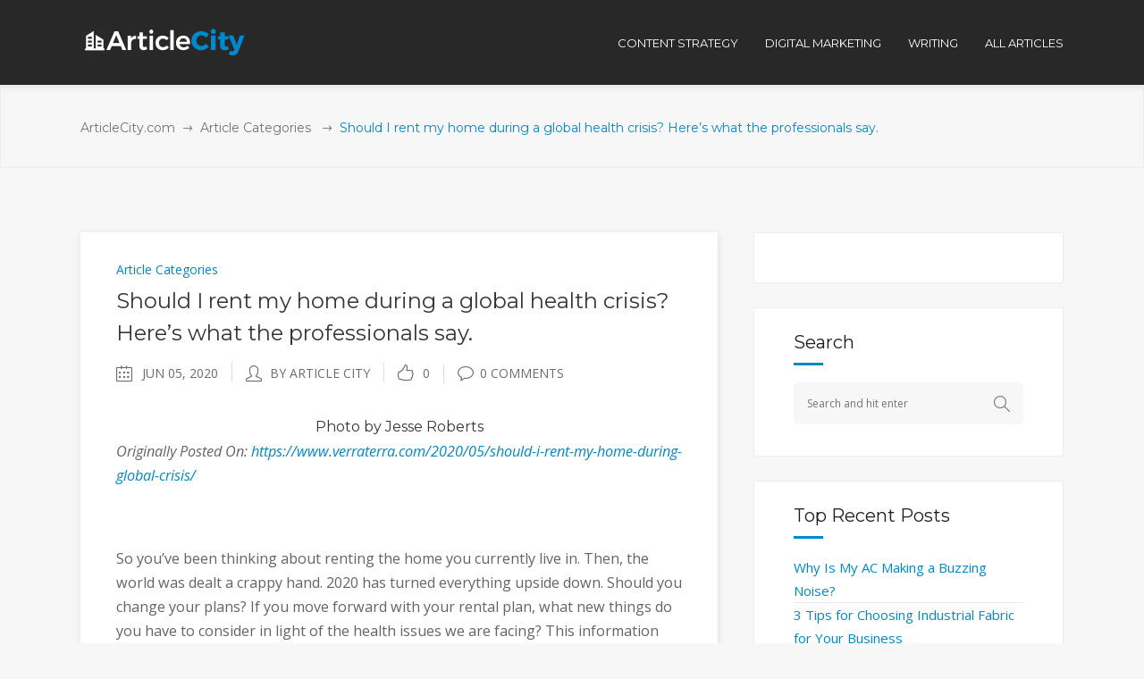

--- FILE ---
content_type: application/x-javascript
request_url: https://www.articlecity.com/wp-content/themes/deploy/assets/js/modules.js?ver=5.8.12
body_size: 31945
content:
(function($) {
    "use strict";

    window.mkdf = {};
    mkdf.modules = {};

    mkdf.scroll = 0;
    mkdf.window = $(window);
    mkdf.document = $(document);
    mkdf.windowWidth = $(window).width();
    mkdf.windowHeight = $(window).height();
    mkdf.body = $('body');
    mkdf.html = $('html, body');
    mkdf.htmlEl = $('html');
    mkdf.menuDropdownHeightSet = false;
    mkdf.defaultHeaderStyle = '';
    mkdf.minVideoWidth = 1500;
    mkdf.videoWidthOriginal = 1280;
    mkdf.videoHeightOriginal = 720;
    mkdf.videoRatio = 1280/720;

    //set boxed layout width variable for various calculations

    switch(true){
        case mkdf.body.hasClass('mkdf-grid-1300'):
            mkdf.boxedLayoutWidth = 1350;
            break;
        case mkdf.body.hasClass('mkdf-grid-1200'):
            mkdf.boxedLayoutWidth = 1250;
            break;
        case mkdf.body.hasClass('mkdf-grid-1000'):
            mkdf.boxedLayoutWidth = 1050;
            break;
        case mkdf.body.hasClass('mkdf-grid-800'):
            mkdf.boxedLayoutWidth = 850;
            break;
        default :
            mkdf.boxedLayoutWidth = 1150;
            break;
    }
    
    $(document).ready(function(){
        mkdf.scroll = $(window).scrollTop();

        //set global variable for header style which we will use in various functions
        if(mkdf.body.hasClass('mkdf-dark-header')){ mkdf.defaultHeaderStyle = 'mkdf-dark-header';}
        if(mkdf.body.hasClass('mkdf-light-header')){ mkdf.defaultHeaderStyle = 'mkdf-light-header';}

    });


    $(window).resize(function() {
        mkdf.windowWidth = $(window).width();
        mkdf.windowHeight = $(window).height();
    });


    $(window).scroll(function(){
        mkdf.scroll = $(window).scrollTop();
    });



})(jQuery);
(function($) {
	"use strict";

    var common = {};
    mkdf.modules.common = common;

    common.mkdfFluidVideo = mkdfFluidVideo;
    common.mkdfPreloadBackgrounds = mkdfPreloadBackgrounds;
    common.mkdfPrettyPhoto = mkdfPrettyPhoto;
    common.mkdfCheckHeaderStyleOnScroll = mkdfCheckHeaderStyleOnScroll;
    common.mkdfInitParallax = mkdfInitParallax;
    common.mkdfSmoothScroll = mkdfSmoothScroll;
    common.mkdfEnableScroll = mkdfEnableScroll;
    common.mkdfDisableScroll = mkdfDisableScroll;
    common.mkdfWheel = mkdfWheel;
    common.mkdfKeydown = mkdfKeydown;
    common.mkdfPreventDefaultValue = mkdfPreventDefaultValue;
    common.mkdfOwlSlider = mkdfOwlSlider;
    common.mkdfInitSelfHostedVideoPlayer = mkdfInitSelfHostedVideoPlayer;
    common.mkdfSelfHostedVideoSize = mkdfSelfHostedVideoSize;
    common.mkdfInitBackToTop = mkdfInitBackToTop;
    common.mkdfBackButtonShowHide = mkdfBackButtonShowHide;
    common.mkdfSmoothTransition = mkdfSmoothTransition;

	$(document).ready(function() {
		mkdfFluidVideo();
        mkdfPreloadBackgrounds();
        mkdfPrettyPhoto();
        mkdfInitElementsAnimations();
        mkdfInitAnchor().init();
        mkdfInitVideoBackground();
        mkdfInitVideoBackgroundSize();
        mkdfSetContentBottomMargin();
        mkdfSmoothScroll();
        mkdfOwlSlider();
        mkdfInitSelfHostedVideoPlayer();
		mkdfSelfHostedVideoSize();
        mkdfInitBackToTop();
        mkdfBackButtonShowHide();
        mkdfSetFooterHeight();
		mkdfInitCustomMenuDropdown();
	});

    $(window).load(function() {
        mkdfCheckHeaderStyleOnScroll(); //called on load since all content needs to be loaded in order to calculate row's position right
        mkdfInitParallax();
		mkdfSmoothTransition();
    });

	$(window).resize(function() {
		mkdfInitVideoBackgroundSize();
		mkdfSelfHostedVideoSize();
	});

	function mkdfFluidVideo() {
        fluidvids.init({
			selector: ['iframe'],
			players: ['www.youtube.com', 'player.vimeo.com']
		});
	}

    /**
     * Init Owl Carousel
     */
    function mkdfOwlSlider() {

        var sliders = $('.mkdf-owl-slider');

        if (sliders.length) {
            sliders.each(function(){

                var slider = $(this);
                slider.owlCarousel({
                    singleItem: true,
                    navigation: true,
                    autoHeight: true,
                    pagination: false,
                    slideSpeed: 600,
                    navigationText: [
                        '<span class="mkdf-prev-icon"><span aria-hidden="true" class="arrow_carrot-left"></span></span>',
                        '<span class="mkdf-next-icon"><span aria-hidden="true" class="arrow_carrot-right"></span></span>'
                    ]
                });

            });
        }

    }


    /*
     **	Init footer height for left border line
     */
    function mkdfSetFooterHeight() {
        var footerTop = $('.mkdf-footer-top-holder .mkdf-footer-top'),
			colMaxHeight = -1,
			heightestCol,
            columns;

        if(footerTop.length) {
			columns = footerTop.find('.mkdf-column');

			var setHeightestCol = function() {
				columns.each(function() {
					var thisColHeight = $(this).height();
					if(colMaxHeight < thisColHeight) {
						heightestCol = $(this);
						colMaxHeight = thisColHeight;
					}
				});
			}

			var setColsHeight = function(height) {
				if(columns.length) {
					columns.css('minHeight', 0);
					heightestCol.siblings().css('minHeight', height);
				}
			};

			var resetColsHeight = function() {
				columns.css('min-height', 'auto');
			};

			if($(window).width() > 1024) {
				setHeightestCol();
				setColsHeight(heightestCol.height());
			}

			$(window).resize(function() {
				if($(window).width() > 1024) {
					setHeightestCol();
					setColsHeight(heightestCol.height());
				} else {
					resetColsHeight();
				}
			});
        }
    }

    /*
     *	Preload background images for elements that have 'mkdf-preload-background' class
     */
    function mkdfPreloadBackgrounds(){

        $(".mkdf-preload-background").each(function() {
            var preloadBackground = $(this);
            if(preloadBackground.css("background-image") !== "" && preloadBackground.css("background-image") != "none") {

                var bgUrl = preloadBackground.attr('style');

                bgUrl = bgUrl.match(/url\(["']?([^'")]+)['"]?\)/);
                bgUrl = bgUrl ? bgUrl[1] : "";

                if (bgUrl) {
                    var backImg = new Image();
                    backImg.src = bgUrl;
                    $(backImg).load(function(){
                        preloadBackground.removeClass('mkdf-preload-background');
                    });
                }
            }else{
                $(window).load(function(){ preloadBackground.removeClass('mkdf-preload-background'); }); //make sure that mkdf-preload-background class is removed from elements with forced background none in css
            }
        });
    }

    function mkdfPrettyPhoto() {
        var markupWhole = '<div class="pp_pic_holder"> \
                        <div class="ppt">&nbsp;</div> \
                        <div class="pp_top"> \
                            <div class="pp_left"></div> \
                            <div class="pp_middle"></div> \
                            <div class="pp_right"></div> \
                        </div> \
                        <div class="pp_content_container"> \
                            <div class="pp_left"> \
                            <div class="pp_right"> \
                                <div class="pp_content"> \
                                    <div class="pp_loaderIcon"></div> \
                                    <div class="pp_fade"> \
                                        <a href="#" class="pp_expand" title="Expand the image">Expand</a> \
                                        <div class="pp_hoverContainer"> \
                                            <a class="pp_next" href="#"><span aria-hidden="true" class="arrow_carrot-right"></span></a> \
                                            <a class="pp_previous" href="#"><span aria-hidden="true" class="arrow_carrot-left"></span></a> \
                                        </div> \
                                        <div id="pp_full_res"></div> \
                                        <div class="pp_details"> \
                                            <div class="pp_nav"> \
                                                <a href="#" class="pp_arrow_previous">Previous</a> \
                                                <p class="currentTextHolder">0/0</p> \
                                                <a href="#" class="pp_arrow_next">Next</a> \
                                            </div> \
                                            <p class="pp_description"></p> \
                                            {pp_social} \
                                            <a class="pp_close" href="#"><span aria-hidden="true" class="icon_close"></span></a> \
                                        </div> \
                                    </div> \
                                </div> \
                            </div> \
                            </div> \
                        </div> \
                        <div class="pp_bottom"> \
                            <div class="pp_left"></div> \
                            <div class="pp_middle"></div> \
                            <div class="pp_right"></div> \
                        </div> \
                    </div> \
                    <div class="pp_overlay"></div>';

        $("a[data-rel^='prettyPhoto']").prettyPhoto({
            hook: 'data-rel',
            animation_speed: 'normal', /* fast/slow/normal */
            slideshow: false, /* false OR interval time in ms */
            autoplay_slideshow: false, /* true/false */
            opacity: 0.80, /* Value between 0 and 1 */
            show_title: true, /* true/false */
            allow_resize: true, /* Resize the photos bigger than viewport. true/false */
            horizontal_padding: 0,
            default_width: 960,
            default_height: 540,
            counter_separator_label: '/', /* The separator for the gallery counter 1 "of" 2 */
            theme: 'pp_default', /* light_rounded / dark_rounded / light_square / dark_square / facebook */
            hideflash: false, /* Hides all the flash object on a page, set to TRUE if flash appears over prettyPhoto */
            wmode: 'opaque', /* Set the flash wmode attribute */
            autoplay: true, /* Automatically start videos: True/False */
            modal: false, /* If set to true, only the close button will close the window */
            overlay_gallery: false, /* If set to true, a gallery will overlay the fullscreen image on mouse over */
            keyboard_shortcuts: true, /* Set to false if you open forms inside prettyPhoto */
            deeplinking: false,
            custom_markup: '',
            social_tools: false,
            markup: markupWhole
        });
    }

    /*
     *	Check header style on scroll, depending on row settings
     */
    function mkdfCheckHeaderStyleOnScroll(){

        if($('[data-mkdf_header_style]').length > 0 && mkdf.body.hasClass('mkdf-header-style-on-scroll')) {

            var waypointSelectors = $('.mkdf-full-width-inner > .wpb_row.mkdf-section, .mkdf-full-width-inner > .mkdf-parallax-section-holder, .mkdf-container-inner > .wpb_row.mkdf-section, .mkdf-container-inner > .mkdf-parallax-section-holder, .mkdf-portfolio-single > .wpb_row.mkdf-section');
            var changeStyle = function(element){
                (element.data("mkdf_header_style") !== undefined) ? mkdf.body.removeClass('mkdf-dark-header mkdf-light-header').addClass(element.data("mkdf_header_style")) : mkdf.body.removeClass('mkdf-dark-header mkdf-light-header').addClass(''+mkdf.defaultHeaderStyle);
            };

            waypointSelectors.waypoint( function(direction) {
                if(direction === 'down') { changeStyle($(this.element)); }
            }, { offset: 0});

            waypointSelectors.waypoint( function(direction) {
                if(direction === 'up') { changeStyle($(this.element)); }
            }, { offset: function(){
                return -$(this.element).outerHeight();
            } });
        }
    }

    /*
     *	Start animations on elements
     */
    function mkdfInitElementsAnimations(){

        var touchClass = $('.mkdf-no-animations-on-touch'),
            noAnimationsOnTouch = true,
            elements = $('.mkdf-grow-in, .mkdf-fade-in-down, .mkdf-element-from-fade, .mkdf-element-from-left, .mkdf-element-from-right, .mkdf-element-from-top, .mkdf-element-from-bottom, .mkdf-flip-in, .mkdf-x-rotate, .mkdf-z-rotate, .mkdf-y-translate, .mkdf-fade-in, .mkdf-fade-in-left-x-rotate'),
            animationClass,
            animationData;

        if (touchClass.length) {
            noAnimationsOnTouch = false;
        }

        if(elements.length > 0 && noAnimationsOnTouch){
			elements.each(function(){
				$(this).appear(function() {
					animationData = $(this).data('animation');
					if(typeof animationData !== 'undefined' && animationData !== '') {
						animationClass = animationData;
						$(this).addClass(animationClass+'-on');
					}
				},{accX: 0, accY: mkdfGlobalVars.vars.mkdfElementAppearAmount});
			});
        }

    }


/*
 **	Sections with parallax background image
 */
function mkdfInitParallax(){

    if($('.mkdf-parallax-section-holder').length){
        $('.mkdf-parallax-section-holder').each(function() {

            var parallaxElement = $(this);
            if(parallaxElement.hasClass('mkdf-full-screen-height-parallax')){
                parallaxElement.height(mkdf.windowHeight);
                parallaxElement.find('.mkdf-parallax-content-outer').css('padding',0);
            }
            var speed = parallaxElement.data('mkdf-parallax-speed')*0.4;
            parallaxElement.parallax("50%", speed);
        });
    }
}

/*
 **	Anchor functionality
 */
var mkdfInitAnchor = mkdf.modules.common.mkdfInitAnchor = function() {

    /**
     * Set active state on clicked anchor
     * @param anchor, clicked anchor
     */
    var setActiveState = function(anchor){

        $('.mkdf-main-menu .mkdf-active-item, .mkdf-mobile-nav .mkdf-active-item, .mkdf-vertical-menu .mkdf-active-item').removeClass('mkdf-active-item');
        anchor.parent().addClass('mkdf-active-item');

        $('.mkdf-main-menu a, .mkdf-mobile-nav a, .mkdf-vertical-menu a').removeClass('current');
        anchor.addClass('current');
    };

    /**
     * Check anchor active state on scroll
     */
    var checkActiveStateOnScroll = function(){

        $('[data-mkdf-anchor]').waypoint( function(direction) {
            if(direction === 'down') {
                setActiveState($("a[href='"+window.location.href.split('#')[0]+"#"+$(this.element).data("mkdf-anchor")+"']"));
            }
        }, { offset: '50%' });

        $('[data-mkdf-anchor]').waypoint( function(direction) {
            if(direction === 'up') {
                setActiveState($("a[href='"+window.location.href.split('#')[0]+"#"+$(this.element).data("mkdf-anchor")+"']"));
            }
        }, { offset: function(){
            return -($(this.element).outerHeight() - 150);
        } });

    };

    /**
     * Check anchor active state on load
     */
    var checkActiveStateOnLoad = function(){
        var hash = window.location.hash.split('#')[1];

        if(hash !== "" && $('[data-mkdf-anchor="'+hash+'"]').length > 0){
            //triggers click which is handled in 'anchorClick' function
            $("a[href='"+window.location.href.split('#')[0]+"#"+hash).trigger( "click" );
        }
    };

    /**
     * Calculate header height to be substract from scroll amount
     * @param anchoredElementOffset, anchorded element offest
     */
    var headerHeihtToSubtract = function(anchoredElementOffset){

        if(mkdf.modules.header.behaviour == 'mkdf-sticky-header-on-scroll-down-up') {
            (anchoredElementOffset > mkdf.modules.header.stickyAppearAmount) ? mkdf.modules.header.isStickyVisible = true : mkdf.modules.header.isStickyVisible = false;
        }

        if(mkdf.modules.header.behaviour == 'mkdf-sticky-header-on-scroll-up') {
            (anchoredElementOffset > mkdf.scroll) ? mkdf.modules.header.isStickyVisible = false : '';
        }

        var headerHeight = mkdf.modules.header.isStickyVisible ? mkdfGlobalVars.vars.mkdfStickyHeaderTransparencyHeight : mkdfPerPageVars.vars.mkdfHeaderTransparencyHeight;

        return headerHeight;
    };

    /**
     * Handle anchor click
     */
    var anchorClick = function() {
        mkdf.document.on("click", ".mkdf-main-menu a, .mkdf-vertical-menu a, .mkdf-btn, .mkdf-anchor, .mkdf-mobile-nav a", function() {
            var scrollAmount;
            var anchor = $(this);
            var hash = anchor.prop("hash").split('#')[1];

			console.log(anchor.attr('href').split('#')[0]);

            if(hash !== "" && $('[data-mkdf-anchor="' + hash + '"]').length > 0 && anchor.attr('href').split('#')[0] == window.location.href.split('#')[0]) {

                var anchoredElementOffset = $('[data-mkdf-anchor="' + hash + '"]').offset().top;
                scrollAmount = $('[data-mkdf-anchor="' + hash + '"]').offset().top - headerHeihtToSubtract(anchoredElementOffset);

                setActiveState(anchor);

                mkdf.html.stop().animate({
                    scrollTop: Math.round(scrollAmount)
                }, 1000, function() {
                    //change hash tag in url
                    if(history.pushState) { history.pushState(null, null, '#'+hash); }
                });
                return false;
            }
        });
    };

    return {
        init: function() {
            if($('[data-mkdf-anchor]').length) {
                anchorClick();
                checkActiveStateOnScroll();
                $(window).load(function() { checkActiveStateOnLoad(); });
            }
        }
    };

};

/*
 **	Video background initialization
 */
function mkdfInitVideoBackground(){

    $('.mkdf-section .mkdf-video-wrap .mkdf-video').mediaelementplayer({
        enableKeyboard: false,
        iPadUseNativeControls: false,
        pauseOtherPlayers: false,
        // force iPhone's native controls
        iPhoneUseNativeControls: false,
        // force Android's native controls
        AndroidUseNativeControls: false
    });

    //mobile check
    if(navigator.userAgent.match(/(Android|iPod|iPhone|iPad|IEMobile|Opera Mini)/)){
        mkdfInitVideoBackgroundSize();
        $('.mkdf-section .mkdf-mobile-video-image').show();
        $('.mkdf-section .mkdf-video-wrap').remove();
    }
}

    /*
     **	Calculate video background size
     */
    function mkdfInitVideoBackgroundSize(){

        $('.mkdf-section .mkdf-video-wrap').each(function(){

            var element = $(this);
            var sectionWidth = element.closest('.mkdf-section').outerWidth();
            element.width(sectionWidth);

            var sectionHeight = element.closest('.mkdf-section').outerHeight();
            mkdf.minVideoWidth = mkdf.videoRatio * (sectionHeight+20);
            element.height(sectionHeight);

            var scaleH = sectionWidth / mkdf.videoWidthOriginal;
            var scaleV = sectionHeight / mkdf.videoHeightOriginal;
            var scale =  scaleV;
            if (scaleH > scaleV)
                scale =  scaleH;
            if (scale * mkdf.videoWidthOriginal < mkdf.minVideoWidth) {scale = mkdf.minVideoWidth / mkdf.videoWidthOriginal;}

            element.find('video, .mejs-overlay, .mejs-poster').width(Math.ceil(scale * mkdf.videoWidthOriginal +2));
            element.find('video, .mejs-overlay, .mejs-poster').height(Math.ceil(scale * mkdf.videoHeightOriginal +2));
            element.scrollLeft((element.find('video').width() - sectionWidth) / 2);
            element.find('.mejs-overlay, .mejs-poster').scrollTop((element.find('video').height() - (sectionHeight)) / 2);
            element.scrollTop((element.find('video').height() - sectionHeight) / 2);
        });

    }

    /*
     **	Set content bottom margin because of the uncovering footer
     */
    function mkdfSetContentBottomMargin(){
        var uncoverFooter = $('.mkdf-footer-uncover');

        if(uncoverFooter.length){
            $('.mkdf-content').css('margin-bottom', $('.mkdf-footer-inner').height());
        }
    }

	/*
	** Initiate Smooth Scroll
	*/
	function mkdfSmoothScroll(){

		if(mkdf.body.hasClass('mkdf-smooth-scroll')){

			var scrollTime = 0.4;			//Scroll time
			var scrollDistance = 300;		//Distance. Use smaller value for shorter scroll and greater value for longer scroll

			var mobile_ie = -1 !== navigator.userAgent.indexOf("IEMobile");

			var smoothScrollListener = function(event){
				event.preventDefault();

				var delta = event.wheelDelta / 120 || -event.detail / 3;
				var scrollTop = mkdf.window.scrollTop();
				var finalScroll = scrollTop - parseInt(delta * scrollDistance);

				TweenLite.to(mkdf.window, scrollTime, {
					scrollTo: {
						y: finalScroll, autoKill: !0
					},
					ease: Power1.easeOut,
					autoKill: !0,
					overwrite: 5
				});
			};

			if (!$('html').hasClass('touch') && !mobile_ie) {
				if (window.addEventListener) {
					window.addEventListener('mousewheel', smoothScrollListener, false);
					window.addEventListener('DOMMouseScroll', smoothScrollListener, false);
				}
			}
		}
	}

    function mkdfDisableScroll() {

        if (window.addEventListener) {
            window.addEventListener('DOMMouseScroll', mkdfWheel, false);
        }
        window.onmousewheel = document.onmousewheel = mkdfWheel;
        document.onkeydown = mkdfKeydown;

        if(mkdf.body.hasClass('mkdf-smooth-scroll')){
            window.removeEventListener('mousewheel', smoothScrollListener, false);
            window.removeEventListener('DOMMouseScroll', smoothScrollListener, false);
        }
    }

    function mkdfEnableScroll() {
        if (window.removeEventListener) {
            window.removeEventListener('DOMMouseScroll', mkdfWheel, false);
        }
        window.onmousewheel = document.onmousewheel = document.onkeydown = null;

        if(mkdf.body.hasClass('mkdf-smooth-scroll')){
            window.addEventListener('mousewheel', smoothScrollListener, false);
            window.addEventListener('DOMMouseScroll', smoothScrollListener, false);
        }
    }

    function mkdfWheel(e) {
        mkdfPreventDefaultValue(e);
    }

    function mkdfKeydown(e) {
        var keys = [37, 38, 39, 40];

        for (var i = keys.length; i--;) {
            if (e.keyCode === keys[i]) {
                mkdfPreventDefaultValue(e);
                return;
            }
        }
    }

    function mkdfPreventDefaultValue(e) {
        e = e || window.event;
        if (e.preventDefault) {
            e.preventDefault();
        }
        e.returnValue = false;
    }

    function mkdfInitSelfHostedVideoPlayer() {

        var players = $('.mkdf-self-hosted-video');
            players.mediaelementplayer({
                audioWidth: '100%'
            });
    }

	function mkdfSelfHostedVideoSize(){

		$('.mkdf-self-hosted-video-holder .mkdf-video-wrap').each(function(){
			var thisVideo = $(this);

			var videoWidth = thisVideo.closest('.mkdf-self-hosted-video-holder').outerWidth();
			var videoHeight = videoWidth / mkdf.videoRatio;

			if(navigator.userAgent.match(/(Android|iPod|iPhone|iPad|IEMobile|Opera Mini)/)){
				thisVideo.parent().width(videoWidth);
				thisVideo.parent().height(videoHeight);
			}

			thisVideo.width(videoWidth);
			thisVideo.height(videoHeight);

			thisVideo.find('video, .mejs-overlay, .mejs-poster').width(videoWidth);
			thisVideo.find('video, .mejs-overlay, .mejs-poster').height(videoHeight);
		});
	}

    function mkdfToTopButton(a) {
        
        var b = $("#mkdf-back-to-top");
        b.removeClass('off on');
        if (a === 'on') { b.addClass('on'); } else { b.addClass('off'); }
    }

    function mkdfBackButtonShowHide(){
        mkdf.window.scroll(function () {
            var b = $(this).scrollTop();
            var c = $(this).height();
            var d;
            if (b > 0) { d = b + c / 2; } else { d = 1; }
            if (d < 1e3) { mkdfToTopButton('off'); } else { mkdfToTopButton('on'); }
        });
    }

    function mkdfInitBackToTop(){
        var backToTopButton = $('#mkdf-back-to-top');
        backToTopButton.on('click',function(e){
            e.preventDefault();
            mkdf.html.animate({scrollTop: 0}, mkdf.window.scrollTop()/3, 'linear');
        });
    }

	function mkdfInitCustomMenuDropdown() {
		var menus = $('.mkdf-sidebar .widget_nav_menu .menu');

		var dropdownOpeners,
			currentMenu;


		if(menus.length) {
			menus.each(function() {
				currentMenu = $(this);

				dropdownOpeners = currentMenu.find('li.menu-item-has-children > a');

				if(dropdownOpeners.length) {
					dropdownOpeners.each(function() {
						var currentDropdownOpener = $(this);

						currentDropdownOpener.on('click', function(e) {
							e.preventDefault();
							
							var dropdownToOpen = currentDropdownOpener.parent().children('.sub-menu');

							if(dropdownToOpen.is(':visible')) {
								dropdownToOpen.hide();
							} else {
								dropdownToOpen.show();
							}
						});
					});
				}
			});
		}
	}

	function mkdfSmoothTransition() {
		var loader = $('body > .mkdf-smooth-transition-loader.mkdf-mimic-ajax');
		if (loader.length) {
			$(window).bind('pageshow', function(event) {
				if (event.originalEvent.persisted) {
					loader.fadeOut(500);
				}
			});

			$('a').click(function(e) {
				var a = $(this);

				if(e.ctrlKey === 1) {
					window.open($(this).attr('href'), '_blank');
					return false;
				}

				if (
					e.which == 1 && // check if the left mouse button has been pressed
					a.attr('href').indexOf(window.location.host) >= 0 && // check if the link is to the same domain
					(typeof a.data('rel') === 'undefined') && //Not pretty photo link
					(typeof a.attr('rel') === 'undefined') && //Not VC pretty photo link
					(typeof a.attr('target') === 'undefined' || a.attr('target') === '_self') && // check if the link opens in the same window
					(a.attr('href').split('#')[0] !== window.location.href.split('#')[0]) // check if it is an anchor aiming for a different page
				) {
					e.preventDefault();
					loader.addClass('mkdf-hide-spinner');
					loader.fadeIn(500, function() {
						window.location = a.attr('href');
					});
				}
			});
		}
	}
})(jQuery);



(function($) {
    "use strict";

    var header = {};
    mkdf.modules.header = header;

    header.isStickyVisible = false;
    header.stickyAppearAmount = 0;
    header.behaviour;
    header.mkdfSideArea = mkdfSideArea;
    header.mkdfInitMobileNavigation = mkdfInitMobileNavigation;
    header.mkdfMobileHeaderBehavior = mkdfMobileHeaderBehavior;
    header.mkdfSetDropDownMenuPosition = mkdfSetDropDownMenuPosition;
    header.mkdfDropDownMenu = mkdfDropDownMenu;
    header.mkdfSearch = mkdfSearch;

    $(document).ready(function() {
        mkdfHeaderBehaviour();
        mkdfSideArea();
        mkdfSideAreaScroll();
        mkdfInitMobileNavigation();
        mkdfMobileHeaderBehavior();
        mkdfSetDropDownMenuPosition();
        mkdfSearch();
        mkdfVerticalMenu().init();
    });

    $(window).load(function() {
        mkdfSetDropDownMenuPosition();
        mkdfDropDownMenu();
    });

    $(window).resize(function() {
        mkdfDropDownMenu();
    });

    /*
     **	Show/Hide sticky header on window scroll
     */
    function mkdfHeaderBehaviour() {

        var header = $('.mkdf-page-header');
        var stickyHeader = $('.mkdf-sticky-header');
        var fixedHeaderWrapper = $('.mkdf-fixed-wrapper');

        var headerMenuAreaOffset = $('.mkdf-page-header').find('.mkdf-fixed-wrapper').length ? $('.mkdf-page-header').find('.mkdf-fixed-wrapper').offset().top : null;

        var stickyAppearAmount;


        switch(true) {
            // sticky header that will be shown when user scrolls up
            case mkdf.body.hasClass('mkdf-sticky-header-on-scroll-up'):
                mkdf.modules.header.behaviour = 'mkdf-sticky-header-on-scroll-up';
                var docYScroll1 = $(document).scrollTop();
                stickyAppearAmount = mkdfGlobalVars.vars.mkdfTopBarHeight + mkdfGlobalVars.vars.mkdfLogoAreaHeight + mkdfGlobalVars.vars.mkdfMenuAreaHeight + mkdfGlobalVars.vars.mkdfStickyHeaderHeight;

                var headerAppear = function(){
                    var docYScroll2 = $(document).scrollTop();

                    if((docYScroll2 > docYScroll1 && docYScroll2 > stickyAppearAmount) || (docYScroll2 < stickyAppearAmount)) {
                        mkdf.modules.header.isStickyVisible= false;
                        stickyHeader.removeClass('header-appear').find('.mkdf-main-menu .second').removeClass('mkdf-drop-down-start');
                    }else {
                        mkdf.modules.header.isStickyVisible = true;
                        stickyHeader.addClass('header-appear');
                    }

                    docYScroll1 = $(document).scrollTop();
                };
                headerAppear();

                $(window).scroll(function() {
                    headerAppear();
                });

                break;

            // sticky header that will be shown when user scrolls both up and down
            case mkdf.body.hasClass('mkdf-sticky-header-on-scroll-down-up'):
				var setStickyScrollAmount = function() {
					var amount;

					if(isStickyAmountFullScreen()) {
						amount = mkdf.window.height();
					} else {
						if(mkdfPerPageVars.vars.mkdfStickyScrollAmount !== 0) {
							amount = mkdfPerPageVars.vars.mkdfStickyScrollAmount;
						} else {
							amount = mkdfGlobalVars.vars.mkdfTopBarHeight + mkdfGlobalVars.vars.mkdfLogoAreaHeight + mkdfGlobalVars.vars.mkdfMenuAreaHeight;
						}
					}

					stickyAppearAmount = amount;
				};

				var isStickyAmountFullScreen = function() {
					var fullScreenStickyAmount = mkdfPerPageVars.vars.mkdfStickyScrollAmountFullScreen;

					return typeof fullScreenStickyAmount !== 'undefined' && fullScreenStickyAmount === true;
				};

                mkdf.modules.header.behaviour = 'mkdf-sticky-header-on-scroll-down-up';
				setStickyScrollAmount();
                mkdf.modules.header.stickyAppearAmount = stickyAppearAmount; //used in anchor logic

                var headerAppear = function() {
                    if(mkdf.scroll < stickyAppearAmount) {
                        mkdf.modules.header.isStickyVisible = false;
                        stickyHeader.removeClass('header-appear').find('.mkdf-main-menu .second').removeClass('mkdf-drop-down-start');
                    }else{
                        mkdf.modules.header.isStickyVisible = true;
                        stickyHeader.addClass('header-appear');
                    }
                };

                headerAppear();

                $(window).scroll(function() {
                    headerAppear();
                });

				$(window).resize(function() {
					if(isStickyAmountFullScreen()) {
						setStickyScrollAmount();
					}
				});

                break;

            // on scroll down, part of header will be sticky
            case mkdf.body.hasClass('mkdf-fixed-on-scroll'):
                mkdf.modules.header.behaviour = 'mkdf-fixed-on-scroll';
                var headerFixed = function(){
                    if(mkdf.scroll < headerMenuAreaOffset){
                        fixedHeaderWrapper.removeClass('fixed');
                        header.css('margin-bottom',0);}
                    else{
                        fixedHeaderWrapper.addClass('fixed');
                        header.css('margin-bottom',fixedHeaderWrapper.height());
                    }
                };

                headerFixed();

                $(window).scroll(function() {
                    headerFixed();
                });

                break;
        }
    }

    /**
     * Show/hide side area
     */
    function mkdfSideArea() {

        var wrapper = $('.mkdf-wrapper'),
            sideMenu = $('.mkdf-side-menu'),
            sideMenuButtonOpen = $('a.mkdf-side-menu-button-opener'),
            cssClass,
        //Flags
            slideFromRight = false,
            slideWithContent = false,
            slideUncovered = false;

        if (mkdf.body.hasClass('mkdf-side-menu-slide-from-right')) {

            cssClass = 'mkdf-right-side-menu-opened';
            wrapper.prepend('<div class="mkdf-cover"/>');
            slideFromRight = true;

        } else if (mkdf.body.hasClass('mkdf-side-menu-slide-with-content')) {

            cssClass = 'mkdf-side-menu-open';
            slideWithContent = true;

        } else if (mkdf.body.hasClass('mkdf-side-area-uncovered-from-content')) {

            cssClass = 'mkdf-right-side-menu-opened';
            slideUncovered = true;

        }

        $('a.mkdf-side-menu-button-opener, a.mkdf-close-side-menu').click( function(e) {
            e.preventDefault();

            if(!sideMenuButtonOpen.hasClass('opened')) {

                sideMenuButtonOpen.addClass('opened');
                mkdf.body.addClass(cssClass);

                if (slideFromRight) {
                    $('.mkdf-wrapper .mkdf-cover').click(function() {
                        mkdf.body.removeClass('mkdf-right-side-menu-opened');
                        sideMenuButtonOpen.removeClass('opened');
                    });
                }

                if (slideUncovered) {
                    sideMenu.css({
                        'visibility' : 'visible'
                    });
                }

                var currentScroll = $(window).scrollTop();
                $(window).scroll(function() {
                    if(Math.abs(mkdf.scroll - currentScroll) > 400){
                        mkdf.body.removeClass(cssClass);
                        sideMenuButtonOpen.removeClass('opened');
                        if (slideUncovered) {
                            var hideSideMenu = setTimeout(function(){
                                sideMenu.css({'visibility':'hidden'});
                                clearTimeout(hideSideMenu);
                            },400);
                        }
                    }
                });

            } else {

                sideMenuButtonOpen.removeClass('opened');
                mkdf.body.removeClass(cssClass);
                if (slideUncovered) {
                    var hideSideMenu = setTimeout(function(){
                        sideMenu.css({'visibility':'hidden'});
                        clearTimeout(hideSideMenu);
                    },400);
                }

            }

            if (slideWithContent) {

                e.stopPropagation();
                wrapper.click(function() {
                    e.preventDefault();
                    sideMenuButtonOpen.removeClass('opened');
                    mkdf.body.removeClass('mkdf-side-menu-open');
                });

            }

        });

    }

    function mkdfSideAreaScroll(){

        var sideMenu = $('.mkdf-side-menu');

        if(sideMenu.length){
            sideMenu.niceScroll({
                scrollspeed: 60,
                mousescrollstep: 40,
                cursorwidth: 0,
                cursorborder: 0,
                cursorborderradius: 0,
                cursorcolor: 'transparent',
                autohidemode: false,
                horizrailenabled: false
            });
        }
    }

    function mkdfInitMobileNavigation() {
        var navigationOpener = $('.mkdf-mobile-header .mkdf-mobile-menu-opener');
        var navigationHolder = $('.mkdf-mobile-header .mkdf-mobile-nav');
        var dropdownOpener = $('.mkdf-mobile-nav .mobile_arrow, .mkdf-mobile-nav h4, .mkdf-mobile-nav a[href*="#"]');
        var animationSpeed = 200;

        //whole mobile menu opening / closing
        if(navigationOpener.length && navigationHolder.length) {
            navigationOpener.on('tap click', function(e) {
                e.stopPropagation();
                e.preventDefault();

                if(navigationHolder.is(':visible')) {
                    navigationHolder.slideUp(animationSpeed);
                } else {
                    navigationHolder.slideDown(animationSpeed);
                }
            });
        }

        //dropdown opening / closing
        if(dropdownOpener.length) {
            dropdownOpener.each(function() {
                $(this).on('tap click', function(e) {
                    var dropdownToOpen = $(this).nextAll('ul').first();

                    if(dropdownToOpen.length) {
                        e.preventDefault();
                        e.stopPropagation();

                        var openerParent = $(this).parent('li');
                        if(dropdownToOpen.is(':visible')) {
                            dropdownToOpen.slideUp(animationSpeed);
                            openerParent.removeClass('mkdf-opened');
                        } else {
                            dropdownToOpen.slideDown(animationSpeed);
                            openerParent.addClass('mkdf-opened');
                        }
                    }
                });
            });
        }

        $('.mkdf-mobile-nav a, .mkdf-mobile-logo-wrapper a').on('click tap', function(e) {
            if($(this).attr('href') !== 'http://#' && $(this).attr('href') !== '#') {
                navigationHolder.slideUp(animationSpeed);
            }
        });
    }

    function mkdfMobileHeaderBehavior() {
        if(mkdf.body.hasClass('mkdf-sticky-up-mobile-header')) {
            var stickyAppearAmount;
            var mobileHeader = $('.mkdf-mobile-header');
            var adminBar     = $('#wpadminbar');
            var mobileHeaderHeight = mobileHeader.length ? mobileHeader.height() : 0;
            var adminBarHeight = adminBar.length ? adminBar.height() : 0;

            var docYScroll1 = $(document).scrollTop();
            stickyAppearAmount = mobileHeaderHeight + adminBarHeight;

            $(window).scroll(function() {
                var docYScroll2 = $(document).scrollTop();

                if(docYScroll2 > stickyAppearAmount) {
                    mobileHeader.addClass('mkdf-animate-mobile-header');
                } else {
                    mobileHeader.removeClass('mkdf-animate-mobile-header');
                }

                if((docYScroll2 > docYScroll1 && docYScroll2 > stickyAppearAmount) || (docYScroll2 < stickyAppearAmount)) {
                    mobileHeader.removeClass('mobile-header-appear');
                    mobileHeader.css('margin-bottom', 0);

                    if(adminBar.length) {
                        mobileHeader.find('.mkdf-mobile-header-inner').css('top', 0);
                    }
                } else {
                    mobileHeader.addClass('mobile-header-appear');
                    mobileHeader.css('margin-bottom', stickyAppearAmount);

                    //if(adminBar.length) {
                    //    mobileHeader.find('.mkdf-mobile-header-inner').css('top', adminBarHeight);
                    //}
                }

                docYScroll1 = $(document).scrollTop();
            });
        }

    }


    /**
     * Set dropdown position
     */
    function mkdfSetDropDownMenuPosition(){

        var menuItems = $(".mkdf-drop-down > ul > li.narrow");
        menuItems.each( function() {

            var browserWidth = mkdf.windowWidth-16; // 16 is width of scroll bar
            var menuItemPosition = $(this).offset().left;
            var dropdownMenuWidth = $(this).find('.second .inner ul').width();

            var menuItemFromLeft = 0;
            if(mkdf.body.hasClass('boxed')){
                menuItemFromLeft = mkdf.boxedLayoutWidth  - (menuItemPosition - (browserWidth - mkdf.boxedLayoutWidth )/2);
            } else {
                menuItemFromLeft = browserWidth - menuItemPosition;
            }

            var dropDownMenuFromLeft; //has to stay undefined beacuse 'dropDownMenuFromLeft < dropdownMenuWidth' condition will be true

            if($(this).find('li.sub').length > 0){
                dropDownMenuFromLeft = menuItemFromLeft - dropdownMenuWidth;
            }

            if(menuItemFromLeft < dropdownMenuWidth || dropDownMenuFromLeft < dropdownMenuWidth){
                $(this).find('.second').addClass('right');
                $(this).find('.second .inner ul').addClass('right');
            }
        });

    }


    function mkdfDropDownMenu() {

        var menu_items = $('.mkdf-drop-down > ul > li');

        menu_items.each(function(i) {
            if($(menu_items[i]).find('.second').length > 0) {

                var dropDownSecondDiv = $(menu_items[i]).find('.second');

                if($(menu_items[i]).hasClass('wide')) {

                    var dropdown = $(this).find('.inner > ul');
                    var dropdownPadding = parseInt(dropdown.css('padding-left').slice(0, -2)) + parseInt(dropdown.css('padding-right').slice(0, -2));
                    var dropdownWidth = dropdown.outerWidth();

                    if(!$(this).hasClass('left_position') && !$(this).hasClass('right_position')) {
                        dropDownSecondDiv.css('left', 0);
                    }

                    //set columns to be same height - start
                    var tallest = 0;
                    $(this).find('.second > .inner > ul > li').each(function() {
                        var thisHeight = $(this).height();
                        if(thisHeight > tallest) {
                            tallest = thisHeight;
                        }
                    });
                    $(this).find('.second > .inner > ul > li').css("height", ""); // delete old inline css - via resize
                    $(this).find('.second > .inner > ul > li').height(tallest);
                    //set columns to be same height - end

                    if(!mkdf.body.hasClass('mkdf-full-width-wide-menu')) {
                        if(!$(this).hasClass('left_position') && !$(this).hasClass('right_position')) {
                            var left_position = (mkdf.windowWidth - 2 * (mkdf.windowWidth - dropdown.offset().left)) / 2 + (dropdownWidth + dropdownPadding) / 2;
                            dropDownSecondDiv.css('left', -left_position);
                        }
                    } else {
                        if(!$(this).hasClass('left_position') && !$(this).hasClass('right_position')) {
                            var left_position = dropdown.offset().left;
                            dropDownSecondDiv.css('left', -left_position);
                            dropDownSecondDiv.css('width', mkdf.windowWidth);

                        }
                    }
                }

                if(!mkdf.menuDropdownHeightSet) {
                    $(menu_items[i]).data('original_height', dropDownSecondDiv.height() + 'px');
                    dropDownSecondDiv.height(0);
                }

                if(navigator.userAgent.match(/(iPod|iPhone|iPad)/)) {
                    $(menu_items[i]).on("touchstart mouseenter", function() {
                        dropDownSecondDiv.css({
                            'height': $(menu_items[i]).data('original_height'),
                            'overflow': 'visible',
                            'visibility': 'visible',
                            'opacity': '1'
                        });
                    }).on("mouseleave", function() {
                        dropDownSecondDiv.css({
                            'height': '0px',
                            'overflow': 'hidden',
                            'visibility': 'hidden',
                            'opacity': '0'
                        });
                    });

                } else {
                    if(mkdf.body.hasClass('mkdf-dropdown-animate-height')) {
                        $(menu_items[i]).mouseenter(function() {
                            dropDownSecondDiv.css({
                                'visibility': 'visible',
                                'height': '0px',
                                'opacity': '0'
                            });
                            dropDownSecondDiv.stop().animate({
                                'height': $(menu_items[i]).data('original_height'),
                                opacity: 1
                            }, 200, function() {
                                dropDownSecondDiv.css('overflow', 'visible');
                            });
                        }).mouseleave(function() {
                            dropDownSecondDiv.stop().animate({
                                'height': '0px'
                            }, 0, function() {
                                dropDownSecondDiv.css({
                                    'overflow': 'hidden',
                                    'visibility': 'hidden'
                                });
                            });
                        });
                    } else {
                        var config = {
                            interval: 0,
                            over: function() {
                                setTimeout(function() {
                                    dropDownSecondDiv.addClass('mkdf-drop-down-start');
                                    dropDownSecondDiv.stop().css({'height': $(menu_items[i]).data('original_height')});
                                }, 150);
                            },
                            timeout: 150,
                            out: function() {
                                dropDownSecondDiv.stop().css({'height': '0px'});
                                dropDownSecondDiv.removeClass('mkdf-drop-down-start');
                            }
                        };
                        $(menu_items[i]).hoverIntent(config);
                    }
                }
            }
        });
        $('.mkdf-drop-down ul li.wide ul li a').on('click', function() {
            var $this = $(this);
            setTimeout(function() {
                $this.mouseleave();
            }, 500);

        });

        mkdf.menuDropdownHeightSet = true;
    }

    /**
     * Init Search Types
     */
    function mkdfSearch() {

        var searchOpener = $('a.mkdf-search-opener'),
            searchClose,
            searchForm,
            touch = false;

        if ( $('html').hasClass( 'touch' ) ) {
            touch = true;
        }

        if ( searchOpener.length > 0 ) {
            //Check for type of search
            if ( mkdf.body.hasClass( 'mkdf-fullscreen-search' ) ) {

                var fullscreenSearchFade = false,
                    fullscreenSearchFromCircle = false;

                searchClose = $( '.mkdf-fullscreen-search-close' );

                if (mkdf.body.hasClass('mkdf-search-fade')) {
                    fullscreenSearchFade = true;
                } else if (mkdf.body.hasClass('mkdf-search-from-circle')) {
                    fullscreenSearchFromCircle = true;
                }
                mkdfFullscreenSearch( fullscreenSearchFade, fullscreenSearchFromCircle );

            } else if ( mkdf.body.hasClass( 'mkdf-search-slides-from-window-top' ) ) {

                searchForm = $('.mkdf-search-slide-window-top');
                searchClose = $('.mkdf-search-close');
                mkdfSearchWindowTop();

            }

        }

        /**
         * Search slides from window top type of search
         */
        function mkdfSearchWindowTop() {

            searchOpener.click( function(e) {
                e.preventDefault();

                if($('.title').hasClass('has_parallax_background')){
                    var yPos = parseInt($('.title.has_parallax_background').css('backgroundPosition').split(" ")[1]);
                }else {
                    var yPos = 0;
                }
                if ( searchForm.height() == "0") {
                    $('.mkdf-search-slide-window-top input[type="text"]').focus();
                    //Push header bottom
                    mkdf.body.addClass('mkdf-search-open');
                    $('.title.has_parallax_background').animate({
                        'background-position-y': (yPos + 50)+'px'
                    }, 150);
                } else {
                    mkdf.body.removeClass('mkdf-search-open');
                    $('.title.has_parallax_background').animate({
                        'background-position-y': (yPos - 50)+'px'
                    }, 150);
                }

                $(window).scroll(function() {
                    if ( searchForm.height() != '0' && mkdf.scroll > 50 ) {
                        mkdf.body.removeClass('mkdf-search-open');
                        $('.title.has_parallax_background').css('backgroundPosition', 'center '+(yPos)+'px');
                    }
                });

                searchClose.click(function(e){
                    e.preventDefault();
                    mkdf.body.removeClass('mkdf-search-open');
                    $('.title.has_parallax_background').animate({
                        'background-position-y': (yPos)+'px'
                    }, 150);
                });

            });
        }

        /**
         * Fullscreen search (two types: fade and from circle)
         */
        function mkdfFullscreenSearch( fade, fromCircle ) {

            var searchHolder = $( '.mkdf-fullscreen-search-holder'),
                searchOverlay = $( '.mkdf-fullscreen-search-overlay' );

            searchOpener.click( function(e) {
                e.preventDefault();
                var samePosition = false;
                if ( $(this).data('icon-close-same-position') === 'yes' ) {
                    var closeTop = $(this).offset().top;
                    var closeLeft = $(this).offset().left;
                    samePosition = true;
                }
                //Fullscreen search fade
                if ( fade ) {
                    if ( searchHolder.hasClass( 'mkdf-animate' ) ) {
                        mkdf.body.removeClass('mkdf-fullscreen-search-opened');
                        mkdf.body.addClass( 'mkdf-search-fade-out' );
                        mkdf.body.removeClass( 'mkdf-search-fade-in' );
                        searchHolder.removeClass( 'mkdf-animate' );
                        if(!mkdf.body.hasClass('page-template-full_screen-php')){
                            mkdf.modules.common.mkdfEnableScroll();
                        }
                    } else {
                        mkdf.body.addClass('mkdf-fullscreen-search-opened');
                        mkdf.body.removeClass('mkdf-search-fade-out');
                        mkdf.body.addClass('mkdf-search-fade-in');
                        searchHolder.addClass('mkdf-animate');
                        if (samePosition) {
                            searchClose.css({
                                'top' : closeTop - mkdf.scroll, // Distance from top of viewport ( distance from top of window - scroll distance )
                                'left' : closeLeft
                            });
                        }
                        if(!mkdf.body.hasClass('page-template-full_screen-php')){
                            mkdf.modules.common.mkdfDisableScroll();
                        }
                    }
                    searchClose.click( function(e) {
                        e.preventDefault();
                        mkdf.body.removeClass('mkdf-fullscreen-search-opened');
                        searchHolder.removeClass('mkdf-animate');
                        mkdf.body.removeClass('mkdf-search-fade-in');
                        mkdf.body.addClass('mkdf-search-fade-out');
                        if(!mkdf.body.hasClass('page-template-full_screen-php')){
                            mkdf.modules.common.mkdfEnableScroll();
                        }
                    });
                    //Close on escape
                    $(document).keyup(function(e){
                        if (e.keyCode == 27 ) { //KeyCode for ESC button is 27
                            mkdf.body.removeClass('mkdf-fullscreen-search-opened');
                            searchHolder.removeClass('mkdf-animate');
                            mkdf.body.removeClass('mkdf-search-fade-in');
                            mkdf.body.addClass('mkdf-search-fade-out');
                            if(!mkdf.body.hasClass('page-template-full_screen-php')){
                                mkdf.modules.common.mkdfEnableScroll();
                            }
                        }
                    });
                }
                //Fullscreen search from circle
                if ( fromCircle ) {
                    if( searchOverlay.hasClass('mkdf-animate') ) {
                        searchOverlay.removeClass('mkdf-animate');
                        searchHolder.css({
                            'opacity': 0,
                            'display':'none'
                        });
                        searchClose.css({
                            'opacity' : 0,
                            'visibility' : 'hidden'
                        });
                        searchOpener.css({
                            'opacity': 1
                        });
                    } else {
                        searchOverlay.addClass('mkdf-animate');
                        searchHolder.css({
                            'display':'block'
                        });
                        setTimeout(function(){
                            searchHolder.css('opacity','1');
                            searchClose.css({
                                'opacity' : 1,
                                'visibility' : 'visible',
                                'top' : closeTop - mkdf.scroll, // Distance from top of viewport ( distance from top of window - scroll distance )
                                'left' : closeLeft
                            });
                            if (samePosition) {
                                searchClose.css({
                                    'top' : closeTop - mkdf.scroll, // Distance from top of viewport ( distance from top of window - scroll distance )
                                    'left' : closeLeft
                                });
                            }
                            searchOpener.css({
                                'opacity' : 0
                            });
                        },200);
                        if(!mkdf.body.hasClass('page-template-full_screen-php')){
                            mkdf.modules.common.mkdfDisableScroll();
                        }
                    }
                    searchClose.click(function(e) {
                        e.preventDefault();
                        searchOverlay.removeClass('mkdf-animate');
                        searchHolder.css({
                            'opacity' : 0,
                            'display' : 'none'
                        });
                        searchClose.css({
                            'opacity':0,
                            'visibility' : 'hidden'
                        });
                        searchOpener.css({
                            'opacity' : 1
                        });
                        if(!mkdf.body.hasClass('page-template-full_screen-php')){
                            mkdf.modules.common.mkdfEnableScroll();
                        }
                    });
                    //Close on escape
                    $(document).keyup(function(e){
                        if (e.keyCode == 27 ) { //KeyCode for ESC button is 27
                            searchOverlay.removeClass('mkdf-animate');
                            searchHolder.css({
                                'opacity' : 0,
                                'display' : 'none'
                            });
                            searchClose.css({
                                'opacity':0,
                                'visibility' : 'hidden'
                            });
                            searchOpener.css({
                                'opacity' : 1
                            });
                            if(!mkdf.body.hasClass('page-template-full_screen-php')){
                                mkdf.modules.common.mkdfEnableScroll();
                            }
                        }
                    });
                }
            });

            //Text input focus change
            $('.mkdf-fullscreen-search-holder .mkdf-search-field').focus(function(){
                $('.mkdf-fullscreen-search-holder .mkdf-field-holder .mkdf-line').css("width","100%");
            });

            $('.mkdf-fullscreen-search-holder .mkdf-search-field').blur(function(){
                $('.mkdf-fullscreen-search-holder .mkdf-field-holder .mkdf-line').css("width","0");
            });

        }

    }

    /**
     * Function object that represents vertical menu area.
     * @returns {{init: Function}}
     */
    var mkdfVerticalMenu = function() {
        /**
         * Main vertical area object that used through out function
         * @type {jQuery object}
         */
        var verticalMenuObject = $('.mkdf-vertical-menu-area');

        /**
         * Resizes vertical area. Called whenever height of navigation area changes
         * It first check if vertical area is scrollable, and if it is resizes scrollable area
         */
        //var resizeVerticalArea = function() {
        //    if(verticalAreaScrollable()) {
        //        verticalMenuObject.getNiceScroll().resize();
        //    }
        //};

        /**
         * Checks if vertical area is scrollable (if it has mkdf-with-scroll class)
         *
         * @returns {bool}
         */
        //var verticalAreaScrollable = function() {
        //    return verticalMenuObject.hasClass('.mkdf-with-scroll');
        //};

        /**
         * Initialzes navigation functionality. It checks navigation type data attribute and calls proper functions
         */
        var initNavigation = function() {
            var verticalNavObject = verticalMenuObject.find('.mkdf-vertical-menu');
            var navigationType = typeof verticalNavObject.data('navigation-type') !== 'undefined' ? verticalNavObject.data('navigation-type') : '';

            switch(navigationType) {
                //case 'dropdown-toggle':
                //    dropdownHoverToggle();
                //    break;
                //case 'dropdown-toggle-click':
                //    dropdownClickToggle();
                //    break;
                //case 'float':
                //    dropdownFloat();
                //    break;
                //case 'slide-in':
                //    dropdownSlideIn();
                //    break;
                default:
                    dropdownFloat();
                    break;
            }

            /**
             * Initializes hover toggle navigation type. It has separate functionalities for touch and no-touch devices
             */
            //function dropdownHoverToggle() {
            //    var menuItems = verticalNavObject.find('ul li.menu-item-has-children');
            //
            //    menuItems.each(function() {
            //        var elementToExpand = $(this).find(' > .second, > ul');
            //        var numberOfChildItems = elementToExpand.find(' > .inner > ul > li, > li').length;
            //
            //        var animSpeed = numberOfChildItems * 40;
            //        var animFunc = 'easeInOutSine';
            //        var that = this;
            //
            //        //touch devices functionality
            //        if(Modernizr.touch) {
            //            var dropdownOpener = $(this).find('> a');
            //
            //            dropdownOpener.on('click tap', function(e) {
            //                e.preventDefault();
            //                e.stopPropagation();
            //
            //                if(elementToExpand.is(':visible')) {
            //                    $(that).removeClass('open');
            //                    elementToExpand.slideUp(animSpeed, animFunc, function() {
            //                        resizeVerticalArea();
            //                    });
            //                } else {
            //                    $(that).addClass('open');
            //                    elementToExpand.slideDown(animSpeed, animFunc, function() {
            //                        resizeVerticalArea();
            //                    });
            //                }
            //            });
            //        } else {
            //            $(this).hover(function() {
            //                $(that).addClass('open');
            //                elementToExpand.slideDown(animSpeed, animFunc, function() {
            //                    resizeVerticalArea();
            //                });
            //            }, function() {
            //                setTimeout(function() {
            //                    $(that).removeClass('open');
            //                    elementToExpand.slideUp(animSpeed, animFunc, function() {
            //                        resizeVerticalArea();
            //                    });
            //                }, 1000);
            //            });
            //        }
            //    });
            //}

            /**
             * Initializes click toggle navigation type. Works the same for touch and no-touch devices
             */
            //function dropdownClickToggle() {
            //    var menuItems = verticalNavObject.find('ul li.menu-item-has-children');
            //
            //    menuItems.each(function() {
            //        var elementToExpand = $(this).find(' > .second, > ul');
            //        var menuItem = this;
            //        var dropdownOpener = $(this).find('> a');
            //        var slideUpSpeed = 'fast';
            //        var slideDownSpeed = 'slow';
            //
            //        dropdownOpener.on('click tap', function(e) {
            //            e.preventDefault();
            //            e.stopPropagation();
            //
            //            if(elementToExpand.is(':visible')) {
            //                $(menuItem).removeClass('open');
            //                elementToExpand.slideUp(slideUpSpeed, function() {
            //                    resizeVerticalArea();
            //                });
            //            } else {
            //                if(!$(this).parents('li').hasClass('open')) {
            //                    menuItems.removeClass('open');
            //                    menuItems.find(' > .second, > ul').slideUp(slideUpSpeed);
            //                }
            //
            //                $(menuItem).addClass('open');
            //                elementToExpand.slideDown(slideDownSpeed, function() {
            //                    resizeVerticalArea();
            //                });
            //            }
            //        });
            //    });
            //}

            /**
             * Initializes floating navigation type (it comes from the side as a dropdown)
             */
            function dropdownFloat() {
                var menuItems = verticalNavObject.find('ul li.menu-item-has-children');
                var allDropdowns = menuItems.find(' > .second, > ul');

                menuItems.each(function() {
                    var elementToExpand = $(this).find(' > .second, > ul');
                    var menuItem = this;

                    if(Modernizr.touch) {
                        var dropdownOpener = $(this).find('> a');

                        dropdownOpener.on('click tap', function(e) {
                            e.preventDefault();
                            e.stopPropagation();

                            if(elementToExpand.hasClass('mkdf-float-open')) {
                                elementToExpand.removeClass('mkdf-float-open');
                                $(menuItem).removeClass('open');
                            } else {
                                if(!$(this).parents('li').hasClass('open')) {
                                    menuItems.removeClass('open');
                                    allDropdowns.removeClass('mkdf-float-open');
                                }

                                elementToExpand.addClass('mkdf-float-open');
                                $(menuItem).addClass('open');
                            }
                        });
                    } else {
                        //must use hoverIntent because basic hover effect doesn't catch dropdown
                        //it doesn't start from menu item's edge
                        $(this).hoverIntent({
                            over: function() {
                                elementToExpand.addClass('mkdf-float-open');
                                $(menuItem).addClass('open');
                            },
                            out: function() {
                                elementToExpand.removeClass('mkdf-float-open');
                                $(menuItem).removeClass('open');
                            },
                            timeout: 300
                        });
                    }
                });
            }

            /**
             * Initializes slide in navigation type (dropdowns are coming on top of parent element and cover whole navigation area)
             */
            //function dropdownSlideIn() {
            //    var menuItems = verticalNavObject.find('ul li.menu-item-has-children');
            //    var menuItemsLinks = menuItems.find('> a');
            //
            //    menuItemsLinks.each(function() {
            //        var elementToExpand = $(this).next('.second, ul');
            //        appendToExpandableElement(elementToExpand, this);
            //
            //        if($(this).parent('li').is('.current-menu-ancestor', '.current_page_parent', '.current-menu-parent ')) {
            //            elementToExpand.addClass('mkdf-vertical-slide-open');
            //        }
            //
            //        $(this).on('click tap', function(e) {
            //            e.preventDefault();
            //            e.stopPropagation();
            //
            //            menuItems.removeClass('open');
            //
            //            $(this).parent('li').addClass('open');
            //            elementToExpand.addClass('mkdf-vertical-slide-open');
            //        });
            //    });
            //
            //    var previousLevelItems = menuItems.find('li.mkdf-previous-level > a');
            //
            //    previousLevelItems.on('click tap', function(e) {
            //        e.preventDefault();
            //        e.stopPropagation();
            //
            //        menuItems.removeClass('open');
            //        $(this).parents('.mkdf-vertical-slide-open').first().removeClass('mkdf-vertical-slide-open');
            //    });
            //
            //    /**
            //     * Appends 'li' element as first element in dropdown, which will close current dropdown when clicked
            //     * @param {jQuery object} elementToExpand current dropdown to append element to
            //     * @param currentMenuItem
            //     */
            //    function appendToExpandableElement(elementToExpand, currentMenuItem) {
            //        var itemUrl = $(currentMenuItem).attr('href');
            //        var itemText = $(currentMenuItem).text();
            //
            //        var liItem = $('<li />', {class: 'mkdf-previous-level'});
            //
            //        $('<a />', {
            //            'href': itemUrl,
            //            'html': '<i class="mkdf-vertical-slide-arrow fa fa-angle-left"></i>' + itemText
            //        }).appendTo(liItem);
            //
            //        if(elementToExpand.hasClass('second')) {
            //            elementToExpand.find('> div > ul').prepend(liItem);
            //        } else {
            //            elementToExpand.prepend(liItem);
            //        }
            //    }
            //}
        };

        /**
         * Initializes scrolling in vertical area. It checks if vertical area is scrollable before doing so
         */
        //var initVerticalAreaScroll = function() {
        //    if(verticalAreaScrollable()) {
        //        verticalMenuObject.niceScroll({
        //            scrollspeed: 60,
        //            mousescrollstep: 40,
        //            cursorwidth: 0,
        //            cursorborder: 0,
        //            cursorborderradius: 0,
        //            cursorcolor: "transparent",
        //            autohidemode: false,
        //            horizrailenabled: false
        //        });
        //    }
        //};

        //var initHiddenVerticalArea = function() {
        //    var verticalLogo = $('.mkdf-vertical-area-bottom-logo');
        //    var verticalMenuOpener = verticalMenuObject.find('.mkdf-vertical-menu-hidden-button');
        //    var scrollPosition = 0;
        //
        //    verticalMenuOpener.on('click tap', function() {
        //        if(isVerticalAreaOpen()) {
        //            closeVerticalArea();
        //        } else {
        //            openVerticalArea();
        //        }
        //    });
        //
        //    //take click outside vertical left/right area and close it
        //    $j(verticalMenuObject).outclick({
        //        callback: function() {
        //            closeVerticalArea();
        //        }
        //    });
        //
        //    $(window).scroll(function() {
        //        if(Math.abs($(window).scrollTop() - scrollPosition) > 400){
        //            closeVerticalArea();
        //        }
        //    });
        //
        //    /**
        //     * Closes vertical menu area by removing 'active' class on that element
        //     */
        //    function closeVerticalArea() {
        //        verticalMenuObject.removeClass('active');
        //
        //        if(verticalLogo.length) {
        //            verticalLogo.removeClass('active');
        //        }
        //    }
        //
        //    /**
        //     * Opens vertical menu area by adding 'active' class on that element
        //     */
        //    function openVerticalArea() {
        //        verticalMenuObject.addClass('active');
        //
        //        if(verticalLogo.length) {
        //            verticalLogo.addClass('active');
        //        }
        //
        //        scrollPosition = $(window).scrollTop();
        //    }
        //
        //    function isVerticalAreaOpen() {
        //        return verticalMenuObject.hasClass('active');
        //    }
        //};

        return {
            /**
             * Calls all necessary functionality for vertical menu area if vertical area object is valid
             */
            init: function() {
                if(verticalMenuObject.length) {
                    initNavigation();
                    //initVerticalAreaScroll();
                    //
                    //if(mkdf.body.hasClass('mkdf-vertical-header-hidden')) {
                    //    initHiddenVerticalArea();
                    //}
                }
            }
        };
    };

})(jQuery);
(function($) {
    "use strict";

    var title = {};
    mkdf.modules.title = title;

    title.mkdfParallaxTitle = mkdfParallaxTitle;

    $(document).ready(function() {
        mkdfParallaxTitle();
    });

    $(window).load(function() {


    });

    $(window).resize(function() {

    });

    /*
     **	Title image with parallax effect
     */
    function mkdfParallaxTitle(){
        if($('.mkdf-title.mkdf-has-parallax-background').length > 0 && $('.touch').length === 0){

            var parallaxBackground = $('.mkdf-title.mkdf-has-parallax-background');
            var parallaxBackgroundWithZoomOut = $('.mkdf-title.mkdf-has-parallax-background.mkdf-zoom-out');

            var backgroundSizeWidth = parseInt(parallaxBackground.data('background-width').match(/\d+/));
            var titleHolderHeight = parallaxBackground.data('height');
            var titleRate = (titleHolderHeight / 10000) * 7;
            var titleYPos = -(mkdf.scroll * titleRate);

            //set position of background on doc ready
            parallaxBackground.css({'background-position': 'center '+ (titleYPos+mkdfGlobalVars.vars.mkdfAddForAdminBar) +'px' });
            parallaxBackgroundWithZoomOut.css({'background-size': backgroundSizeWidth-mkdf.scroll + 'px auto'});

            //set position of background on window scroll
            $(window).scroll(function() {
                titleYPos = -(mkdf.scroll * titleRate);
                parallaxBackground.css({'background-position': 'center ' + (titleYPos+mkdfGlobalVars.vars.mkdfAddForAdminBar) + 'px' });
                parallaxBackgroundWithZoomOut.css({'background-size': backgroundSizeWidth-mkdf.scroll + 'px auto'});
            });

        }
    }

})(jQuery);

(function($) {
    'use strict';

    var shortcodes = {};

    mkdf.modules.shortcodes = shortcodes;

    shortcodes.mkdfInitCounter = mkdfInitCounter;
    shortcodes.mkdfInitProgressBars = mkdfInitProgressBars;
    shortcodes.mkdfInitShapeSeparator = mkdfInitShapeSeparator;
    shortcodes.mkdfInitCountdown = mkdfInitCountdown;
    shortcodes.mkdfInitMessages = mkdfInitMessages;
    shortcodes.mkdfInitMessageHeight = mkdfInitMessageHeight;
    shortcodes.mkdfInitTestimonials = mkdfInitTestimonialsCarousel;
    shortcodes.mkdfInitTextSlider = mkdfInitTextSlider;
    shortcodes.mkdfInitTestimonialsSlider = mkdfInitTestimonialsSlider;
    shortcodes.mkdfInitCarousels = mkdfInitCarousels;
    shortcodes.mkdfInitPieChart = mkdfInitPieChart;
    shortcodes.mkdfInitPieChartDoughnut = mkdfInitPieChartDoughnut;
    shortcodes.mkdfInitTabs = mkdfInitTabs;
    shortcodes.mkdfInitTabIcons = mkdfInitTabIcons;
    shortcodes.mkdfInitBlogListMasonry = mkdfInitBlogListMasonry;
    shortcodes.mkdfCustomFontResize = mkdfCustomFontResize;
    shortcodes.mkdfInitImageGallery = mkdfInitImageGallery;
    shortcodes.mkdfInitAccordions = mkdfInitAccordions;
    shortcodes.mkdfShowGoogleMap = mkdfShowGoogleMap;
    shortcodes.mkdfInitPortfolioListMasonry = mkdfInitPortfolioListMasonry;
    shortcodes.mkdfInitPortfolio = mkdfInitPortfolio;
    shortcodes.mkdfInitPortfolioMasonryFilter = mkdfInitPortfolioMasonryFilter;
    shortcodes.mkdfInitPortfolioSlider = mkdfInitPortfolioSlider;
    shortcodes.mkdfInitPortfolioLoadMore = mkdfInitPortfolioLoadMore;
    shortcodes.mkdfCheckSliderForHeaderStyle = mkdfCheckSliderForHeaderStyle;
	shortcodes.mkdfComparisonPricingTables = mkdfComparisonPricingTables;

    $(document).ready(function() {
        mkdfInitCounter();
        mkdfInitProgressBars();
        mkdfInitShapeSeparator();
        mkdfInitCountdown();
        mkdfIcon().init();
        mkdfInitMessages();
        mkdfInitMessageHeight();
        mkdfInitTestimonialsCarousel();
        mkdfInitTextSlider();
        mkdfInitTestimonialsSlider();
        mkdfInitCarousels();
        mkdfInitPieChart();
        mkdfInitPieChartDoughnut();
		mkdfInitTabs();
        mkdfInitTabIcons();
        mkdfButton().init();
        mkdfInitBlogListMasonry();
		mkdfCustomFontResize();
        mkdfInitImageGallery();
        mkdfInitAccordions();
        mkdfShowGoogleMap();
        mkdfInitPortfolioListMasonry();
        mkdfInitPortfolio();
        mkdfInitPortfolioMasonryFilter();
        mkdfInitPortfolioSlider();
        mkdfInitPortfolioLoadMore();
        mkdfTwitterSlider();
        mkdfBlogCarousel();
        mkdfInfoCardSlider();
        mkdfIconSlider();
        mkdfSocialShareOpenerBlogCarousel();
        mkdfSocialShareOpenerPtfSingle();
        mkdfSlider().init();
		mkdfProcessCarousel.init();
		mkdfTabbedGallery().init();
		mkdfComparisonPricingTables().init();
    });
    
    $(window).resize(function() {
        mkdfInitBlogListMasonry();
		mkdfCustomFontResize();
        mkdfInitPortfolioListMasonry();
    });

    /**
     * Counter Shortcode
     */
    function mkdfInitCounter() {

        var counters = $('.mkdf-counter');


        if (counters.length) {
            counters.each(function() {
                var counter = $(this);
                counter.appear(function() {
                    counter.parent().addClass('mkdf-counter-holder-show');

                    //Counter zero type
                    if (counter.hasClass('zero')) {
                        var max = parseFloat(counter.text());
                        counter.countTo({
                            from: 0,
                            to: max,
                            speed: 1500,
                            refreshInterval: 100
                        });
                    } else {
                        counter.absoluteCounter({
                            speed: 2000,
                            fadeInDelay: 1000
                        });
                    }

                },{accX: 0, accY: mkdfGlobalVars.vars.mkdfElementAppearAmount});
            });
        }

    }
    
        /*
    **	Horizontal progress bars shortcode
    */
    function mkdfInitProgressBars(){
        
        var progressBar = $('.mkdf-progress-bar');
        
        if(progressBar.length){
            
            progressBar.each(function() {
                
                var thisBar = $(this);
                
                thisBar.appear(function() {
                    mkdfInitToCounterProgressBar(thisBar);
                    if(thisBar.find('.mkdf-floating.mkdf-floating-inside') !== 0){
                        var floatingInsideMargin = thisBar.find('.mkdf-progress-content').height();
                        floatingInsideMargin += parseFloat(thisBar.find('.mkdf-progress-title-holder').css('padding-bottom'));
                        floatingInsideMargin += parseFloat(thisBar.find('.mkdf-progress-title-holder').css('margin-bottom'));
                        thisBar.find('.mkdf-floating-inside').css('margin-bottom',-(floatingInsideMargin)+'px');
                    }
                    var percentage = thisBar.find('.mkdf-progress-content').data('percentage'),
                        progressContent = thisBar.find('.mkdf-progress-content'),
                        progressNumber = thisBar.find('.mkdf-progress-number');

                    progressContent.css('width', '0%');
                    progressContent.animate({'width': percentage+'%'}, 1500);
                    progressNumber.css('left', '0%');
                    progressNumber.animate({'left': percentage+'%'}, 1500);

                });
            });
        }
    }
    /*
    **	Counter for horizontal progress bars percent from zero to defined percent
    */
    function mkdfInitToCounterProgressBar(progressBar){
        var percentage = parseFloat(progressBar.find('.mkdf-progress-content').data('percentage'));
        var percent = progressBar.find('.mkdf-progress-number .mkdf-percent');
        if(percent.length) {
            percent.each(function() {
                var thisPercent = $(this);
                thisPercent.parents('.mkdf-progress-number-wrapper').css('opacity', '1');
                thisPercent.countTo({
                    from: 0,
                    to: percentage,
                    speed: 1500,
                    refreshInterval: 50
                });
            });
        }
    }
    
    /*
    **	Function to close message shortcode
    */
    function mkdfInitMessages(){
        var message = $('.mkdf-message');
        if(message.length){
            message.each(function(){
                var thisMessage = $(this);
                thisMessage.find('.mkdf-close').click(function(e){
                    e.preventDefault();
                    $(this).parent().parent().fadeOut(500);
                });
            });
        }
    }
    
    /*
    **	Init message height
    */
   function mkdfInitMessageHeight(){
       var message = $('.mkdf-message.mkdf-with-icon');
       if(message.length){
           message.each(function(){
               var thisMessage = $(this);
               var textHolderHeight = thisMessage.find('.mkdf-message-text-holder').height();
               var iconHolderHeight = thisMessage.find('.mkdf-message-icon-holder').height();
               
               if(textHolderHeight > iconHolderHeight) {
                   thisMessage.find('.mkdf-message-icon-holder').height(textHolderHeight);
               } else {
                   thisMessage.find('.mkdf-message-text-holder').height(iconHolderHeight);
               }
           });
       }
   }

   /*
   **   Init shape separator
   */
   function mkdfInitShapeSeparator() {

       var shapeSeparator = $('.mkdf-shape-separator.appear');


       if (shapeSeparator.length) {
           shapeSeparator.each(function() {
               $(this).appear(function() {

                   $(this).find('span[class$="line"]').addClass('appeared');

               },{accX: 0, accY: mkdfGlobalVars.vars.mkdfElementAppearAmount});
           });
       }

   }

    /**
     * Countdown Shortcode
     */
    function mkdfInitCountdown() {

        var countdowns = $('.mkdf-countdown'),
            year,
            month,
            day,
            hour,
            minute,
            timezone,
            monthLabel,
            dayLabel,
            hourLabel,
            minuteLabel,
            secondLabel;

        if (countdowns.length) {

            countdowns.each(function(){

                //Find countdown elements by id-s
                var countdownId = $(this).attr('id'),
                    countdown = $('#'+countdownId),
                    digitFontSize,
                    labelFontSize;

                //Get data for countdown
                year = countdown.data('year');
                month = countdown.data('month');
                day = countdown.data('day');
                hour = countdown.data('hour');
                minute = countdown.data('minute');
                timezone = countdown.data('timezone');
                monthLabel = countdown.data('month-label');
                dayLabel = countdown.data('day-label');
                hourLabel = countdown.data('hour-label');
                minuteLabel = countdown.data('minute-label');
                secondLabel = countdown.data('second-label');
                digitFontSize = countdown.data('digit-size');
                labelFontSize = countdown.data('label-size');


                //Initialize countdown
                countdown.countdown({
                    until: new Date(year, month - 1, day, hour, minute, 44),
                    labels: ['Years', monthLabel, 'Weeks', dayLabel, hourLabel, minuteLabel, secondLabel],
                    format: 'ODHMS',
                    timezone: timezone,
                    padZeroes: true,
                    onTick: setCountdownStyle
                });

                function setCountdownStyle() {
                    countdown.find('.countdown-amount').css({
                        'font-size' : digitFontSize+'px',
                        'line-height' : digitFontSize+'px'
                    });
                    countdown.find('.countdown-period').css({
                        'font-size' : labelFontSize+'px'
                    });
                }

            });

        }

    }

    /**
     * Object that represents icon shortcode
     * @returns {{init: Function}} function that initializes icon's functionality
     */
    var mkdfIcon = mkdf.modules.shortcodes.mkdfIcon = function() {
        //get all icons on page
        var icons = $('.mkdf-icon-shortcode');

        /**
         * Function that triggers icon animation and icon animation delay
         */
        var iconAnimation = function(icon) {
            if(icon.hasClass('mkdf-icon-animation')) {
                icon.appear(function() {
                    icon.parent('.mkdf-icon-animation-holder').addClass('mkdf-icon-animation-show');
                }, {accX: 0, accY: mkdfGlobalVars.vars.mkdfElementAppearAmount});
            }
        };

        /**
         * Function that triggers icon hover color functionality
         */
        var iconHoverColor = function(icon) {
            if(typeof icon.data('hover-color') !== 'undefined') {
                var changeIconColor = function(event) {
                    event.data.icon.css('color', event.data.color);
                };

                var iconElement = icon.find('.mkdf-icon-element');
                var hoverColor = icon.data('hover-color');
                var originalColor = iconElement.css('color');

                if(hoverColor !== '') {
                    icon.on('mouseenter', {icon: iconElement, color: hoverColor}, changeIconColor);
                    icon.on('mouseleave', {icon: iconElement, color: originalColor}, changeIconColor);
                }
            }
        };

        /**
         * Function that triggers icon holder background color hover functionality
         */
        var iconHolderBackgroundHover = function(icon) {
            if(typeof icon.data('hover-background-color') !== 'undefined') {
                var changeIconBgColor = function(event) {
                    event.data.icon.css('background-color', event.data.color);
                };

                var hoverBackgroundColor = icon.data('hover-background-color');
                var originalBackgroundColor = icon.css('background-color');

                if(hoverBackgroundColor !== '') {
                    icon.on('mouseenter', {icon: icon, color: hoverBackgroundColor}, changeIconBgColor);
                    icon.on('mouseleave', {icon: icon, color: originalBackgroundColor}, changeIconBgColor);
                }
            }
        };

        /**
         * Function that initializes icon holder border hover functionality
         */
        var iconHolderBorderHover = function(icon) {
            if(typeof icon.data('hover-border-color') !== 'undefined') {
                var changeIconBorder = function(event) {
                    event.data.icon.css('border-color', event.data.color);
                };

                var hoverBorderColor = icon.data('hover-border-color');
                var originalBorderColor = icon.css('border-top-color');

                if(hoverBorderColor !== '') {
                    icon.on('mouseenter', {icon: icon, color: hoverBorderColor}, changeIconBorder);
                    icon.on('mouseleave', {icon: icon, color: originalBorderColor}, changeIconBorder);
                }
            }
        };

        return {
            init: function() {
                if(icons.length) {
                    icons.each(function() {
                        iconAnimation($(this));
                        iconHoverColor($(this));
                        iconHolderBackgroundHover($(this));
                        iconHolderBorderHover($(this));
                    });

                }
            }
        };
    };

    /**
     * Init Text Slider shortcode
     */
    function mkdfInitTextSlider(){

        var text_slider = $('.mkdf-text-slider-container-inner');
        if(text_slider.length){
            text_slider.each(function(){
                var thisTextSlider = $(this);

                thisTextSlider.appear(function() {
                    thisTextSlider.css('visibility','visible');
                },{accX: 0, accY: mkdfGlobalVars.vars.mkdfElementAppearAmount});

                thisTextSlider.owlCarousel({
                    singleItem: true,
                    autoPlay: false,
                    autoHeight: true,
                    navigation: true,
                    slideSpeed: 800,
                    pagination: false,
                    navigationText: [
                        '<span class="mkdf-prev-icon"><i class="arrow_carrot-left"></i></span>',
                        '<span class="mkdf-next-icon"><i class="arrow_carrot-right"></i></span>'
                    ]
                });

            });

        }

    }

    /**
     * Init testimonials slider shortcode
     */
    function mkdfInitTestimonialsSlider(){

        var testimonial = $('.mkdf-testimonials-slider .mkdf-testimonials');
        if(testimonial.length){
            testimonial.each(function(){
                var thisTestimonial = $(this);
                var autoplay = 3000;
                if(typeof thisTestimonial.data('autoplay') !== 'undefined' && thisTestimonial.data('autoplay') == 'no') {
                    autoplay = false;
                }

                thisTestimonial.appear(function() {
                    thisTestimonial.css('visibility','visible');
                },{accX: 0, accY: mkdfGlobalVars.vars.mkdfElementAppearAmount});


                var showNav = thisTestimonial.data('show-navigation');
                if(typeof showNav !== 'undefined') {
                    showNav = showNav == 'yes';
                } else {
                    showNav = true;
                }
                
                thisTestimonial.owlCarousel({
                    singleItem: true,
                    autoPlay: autoplay,
                    autoHeight: true,
                    navigation: false,
                    slideSpeed: 600,
                    pagination: showNav
                });

            });

        }

    }

    /**
     * Init testimonials carousel shortcode
     */
    function mkdfInitTestimonialsCarousel() {

        var testimonial = $('.mkdf-testimonials-carousel .mkdf-testimonials');
        if(testimonial.length){
            testimonial.each(function(){
                var thisTestimonial = $(this);
                var autoplay = false;
                if(typeof thisTestimonial.data('autoplay') !== 'undefined' && thisTestimonial.data('autoplay') == 'yes') {
                    autoplay = 3000;
                }

                thisTestimonial.appear(function() {
                    thisTestimonial.css('visibility','visible');
                },{accX: 0, accY: mkdfGlobalVars.vars.mkdfElementAppearAmount});

                var showNav = thisTestimonial.data('show-navigation');
                if(typeof showNav !== 'undefined') {
                    showNav = showNav == 'yes';
                } else {
                    showNav = true;
                }

                thisTestimonial.owlCarousel({
                    items: 3,
                    itemsDesktopSmall: [1200, 3],
                    itemsTablet: [768, 2],
                    itemsTabletSmall: [600, 1],
                    itemsMobile: [480, 1],
                    autoHeight: false,
                    slideSpeed: 600,
                    pagination: showNav,
                    navigation: false,
                    autoPlay: autoplay
                });
            });

        }

    }

    /**
     * Init Carousel shortcode
     */
    function mkdfInitCarousels() {

        var carouselHolders = $('.mkdf-carousel-holder'),
            carousel,
            numberOfItems,
            navigation;

        if (carouselHolders.length) {
            carouselHolders.each(function() {
                carousel = carouselHolders.children('.mkdf-carousel');
                numberOfItems = carousel.data('items');

                //Responsive breakpoints
                var items = [
                    [0,1],
                    [480,2],
                    [768,3],
                    [1024,numberOfItems]
                ];

                var showNav = carousel.data('show-navigation');
                if(typeof showNav !== 'undefined') {
                    showNav = showNav == 'yes';
                } else {
                    showNav = true;
                }

                carousel.owlCarousel({
                    autoPlay: false,
                    items: numberOfItems,
                    itemsCustom: items,
                    pagination: showNav,
                    navigation: false,
                    slideSpeed: 600
                });

            });
        }

    }

    /**
     * Init Pie Chart and Pie Chart With Icon shortcode
     */
    function mkdfInitPieChart() {

        var pieCharts = $('.mkdf-pie-chart-holder, .mkdf-pie-chart-with-icon-holder');

        if (pieCharts.length) {

            pieCharts.each(function () {

                var pieChart = $(this),
                    percentageHolder = pieChart.children('.mkdf-percentage, .mkdf-percentage-with-icon'),
                    barColor,
                    trackColor,
                    lineWidth,
                    size = 155;

                if(typeof pieChart.data('bar-color') !== 'undefined' && pieChart.data('bar-color') !== '') {
                    barColor = pieChart.data('bar-color');
                }

                if(typeof pieChart.data('track-color') !== 'undefined' && pieChart.data('track-color') !== '') {
                    trackColor = pieChart.data('track-color');
                }

                percentageHolder.appear(function() {
                    initToCounterPieChart(pieChart);
                    percentageHolder.css('opacity', '1');

                    percentageHolder.easyPieChart({
                        barColor: barColor,
                        trackColor: trackColor,
                        scaleColor: false,
                        lineCap: 'butt',
                        lineWidth: 6,
                        animate: 1500,
                        size: size
                    });
                },{accX: 0, accY: mkdfGlobalVars.vars.mkdfElementAppearAmount});

            });

        }

    }

    /*
     **	Counter for pie chart number from zero to defined number
     */
    function initToCounterPieChart( pieChart ){

        pieChart.css('opacity', '1');
        var counter = pieChart.find('.mkdf-to-counter'),
            max = parseFloat(counter.text());
        counter.countTo({
            from: 0,
            to: max,
            speed: 1500,
            refreshInterval: 50
        });

    }

    /**
     * Init Pie Chart shortcode
     */
    function mkdfInitPieChartDoughnut() {

        var pieCharts = $('.mkdf-pie-chart-doughnut-holder, .mkdf-pie-chart-pie-holder');

        pieCharts.each(function(){

            var pieChart = $(this),
                canvas = pieChart.find('canvas'),
                chartID = canvas.attr('id'),
                chart = document.getElementById(chartID).getContext('2d'),
                data = [],
                jqChart = $(chart.canvas); //Convert canvas to JQuery object and get data parameters

            for (var i = 1; i<=10; i++) {

                var chartItem,
                    value = jqChart.data('value-' + i),
                    color = jqChart.data('color-' + i);
                
                if (typeof value !== 'undefined' && typeof color !== 'undefined' ) {
                    chartItem = {
                        value : value,
                        color : color
                    };
                    data.push(chartItem);
                }

            }

            if (canvas.hasClass('mkdf-pie')) {
                new Chart(chart).Pie(data,
                    {segmentStrokeColor : 'transparent'}
                );
            } else {
                new Chart(chart).Doughnut(data,
                    {segmentStrokeColor : 'transparent'}
                );
            }

        });

    }

    /*
    **	Init tabs shortcode
    */
    function mkdfInitTabs(){

       var tabs = $('.mkdf-tabs');
        if(tabs.length){
            tabs.each(function(){
                var thisTabs = $(this);

                if(thisTabs.hasClass('mkdf-horizontal')){
                    thisTabs.tabs();
                }
                else if(thisTabs.hasClass('mkdf-vertical')){
                    thisTabs.tabs().addClass( 'ui-tabs-vertical ui-helper-clearfix' );
                    thisTabs.find('.mkdf-tabs-nav > ul >li').removeClass( 'ui-corner-top' ).addClass( 'ui-corner-left' );
                }
            });
        }
    }

    /*
    **	Generate icons in tabs navigation
    */
    function mkdfInitTabIcons(){

        var tabContent = $('.mkdf-tab-container');
        if(tabContent.length){

            tabContent.each(function(){
                var thisTabContent = $(this);

                var id = thisTabContent.attr('id');
                var icon = '';
                if(typeof thisTabContent.data('icon-html') !== 'undefined' || thisTabContent.data('icon-html') !== 'false') {
                    icon = thisTabContent.data('icon-html');
                }

                var tabNav = thisTabContent.parents('.mkdf-tabs').find('.mkdf-tabs-nav > li > a[href="#'+id+'"]');

                if(typeof(tabNav) !== 'undefined') {
                    tabNav.children('.mkdf-icon-frame').append(icon);
                }
            });
        }
    }

    /**
     * Button object that initializes whole button functionality
     * @type {Function}
     */
    var mkdfButton = mkdf.modules.shortcodes.mkdfButton = function() {
        //all buttons on the page
        var buttons = $('.mkdf-btn');

        /**
         * Initializes button hover color
         * @param button current button
         */
        var buttonHoverColor = function(button) {
            if(typeof button.data('hover-color') !== 'undefined') {
                var changeButtonColor = function(event) {
                    event.data.button.css('color', event.data.color);
                };

                var originalColor = button.css('color');
                var hoverColor = button.data('hover-color');

                button.on('mouseenter', { button: button, color: hoverColor }, changeButtonColor);
                button.on('mouseleave', { button: button, color: originalColor }, changeButtonColor);
            }
        };



        /**
         * Initializes button hover background color
         * @param button current button
         */
        var buttonHoverBgColor = function(button) {
            if(typeof button.data('hover-bg-color') !== 'undefined') {
                var changeButtonBg = function(event) {
                    event.data.button.css('background-color', event.data.color);
                };

                var originalBgColor = button.css('background-color');
                var hoverBgColor = button.data('hover-bg-color');

                button.on('mouseenter', { button: button, color: hoverBgColor }, changeButtonBg);
                button.on('mouseleave', { button: button, color: originalBgColor }, changeButtonBg);
            }
        };

        /**
         * Initializes button border color
         * @param button
         */
        var buttonHoverBorderColor = function(button) {
            if(typeof button.data('hover-border-color') !== 'undefined') {
                var changeBorderColor = function(event) {
                    event.data.button.css('border-color', event.data.color);
                };

                var originalBorderColor = button.css('border-top-color'); //Firefox fix. You must me little more specific with Firefox :)

                console.log(originalBorderColor);
                var hoverBorderColor = button.data('hover-border-color');

                button.on('mouseenter', { button: button, color: hoverBorderColor }, changeBorderColor);
                button.on('mouseleave', { button: button, color: originalBorderColor }, changeBorderColor);
            }
        };

        return {
            init: function() {
                if(buttons.length) {
                    buttons.each(function() {
                        buttonHoverColor($(this));
                        buttonHoverBgColor($(this));
                        buttonHoverBorderColor($(this));
                    });
                }
            }
        };
    };
    
    /*
    **	Init blog list masonry type
    */
    function mkdfInitBlogListMasonry(){
        var blogList = $('.mkdf-blog-list-holder.mkdf-masonry .mkdf-blog-list');
        if(blogList.length) {
            blogList.each(function() {
                var thisBlogList = $(this);
                thisBlogList.animate({opacity: 1});
                thisBlogList.isotope({
                    itemSelector: '.mkdf-blog-list-masonry-item',
                    masonry: {
                        columnWidth: '.mkdf-blog-list-masonry-grid-sizer',
                        gutter: '.mkdf-blog-list-masonry-grid-gutter'
                    }
                });
            });

        }
    }

	/*
	**	Custom Font resizing
	*/
	function mkdfCustomFontResize(){
		var customFont = $('.mkdf-custom-font-holder');
		if (customFont.length){
			customFont.each(function(){
				var thisCustomFont = $(this);
				var fontSize;
				var lineHeight;
				var coef1 = 1;
				var coef2 = 1;

				if (mkdf.windowWidth < 1200){
					coef1 = 0.8;
				}

				if (mkdf.windowWidth < 1000){
					coef1 = 0.7;
				}

				if (mkdf.windowWidth < 768){
					coef1 = 0.6;
					coef2 = 0.7;
				}

				if (mkdf.windowWidth < 600){
					coef1 = 0.5;
					coef2 = 0.6;
				}

				if (mkdf.windowWidth < 480){
					coef1 = 0.4;
					coef2 = 0.5;
				}

				if (typeof thisCustomFont.data('font-size') !== 'undefined' && thisCustomFont.data('font-size') !== false) {
					fontSize = parseInt(thisCustomFont.data('font-size'));

					if (fontSize > 70) {
						fontSize = Math.round(fontSize*coef1);
					}
					else if (fontSize > 35) {
						fontSize = Math.round(fontSize*coef2);
					}

					thisCustomFont.css('font-size',fontSize + 'px');
				}

				if (typeof thisCustomFont.data('line-height') !== 'undefined' && thisCustomFont.data('line-height') !== false) {
					lineHeight = parseInt(thisCustomFont.data('line-height'));

					if (lineHeight > 70 && mkdf.windowWidth < 1200) {
						lineHeight = '1.2em';
					}
					else if (lineHeight > 35 && mkdf.windowWidth < 768) {
						lineHeight = '1.2em';
					}
					else{
						lineHeight += 'px';
					}

					thisCustomFont.css('line-height', lineHeight);
				}
			});
		}
	}

    /*
     **	Show Google Map
     */
    function mkdfShowGoogleMap(){

        if($('.mkdf-google-map').length){
            $('.mkdf-google-map').each(function(){

                var element = $(this);

                var customMapStyle;
                if(typeof element.data('custom-map-style') !== 'undefined') {
                    customMapStyle = element.data('custom-map-style');
                }

                var colorOverlay;
                if(typeof element.data('color-overlay') !== 'undefined' && element.data('color-overlay') !== false) {
                    colorOverlay = element.data('color-overlay');
                }

                var saturation;
                if(typeof element.data('saturation') !== 'undefined' && element.data('saturation') !== false) {
                    saturation = element.data('saturation');
                }

                var lightness;
                if(typeof element.data('lightness') !== 'undefined' && element.data('lightness') !== false) {
                    lightness = element.data('lightness');
                }

                var zoom;
                if(typeof element.data('zoom') !== 'undefined' && element.data('zoom') !== false) {
                    zoom = element.data('zoom');
                }

                var pin;
                if(typeof element.data('pin') !== 'undefined' && element.data('pin') !== false) {
                    pin = element.data('pin');
                }

                var mapHeight;
                if(typeof element.data('height') !== 'undefined' && element.data('height') !== false) {
                    mapHeight = element.data('height');
                }

                var uniqueId;
                if(typeof element.data('unique-id') !== 'undefined' && element.data('unique-id') !== false) {
                    uniqueId = element.data('unique-id');
                }

                var scrollWheel;
                if(typeof element.data('scroll-wheel') !== 'undefined') {
                    scrollWheel = element.data('scroll-wheel');
                }
                var addresses;
                if(typeof element.data('addresses') !== 'undefined' && element.data('addresses') !== false) {
                    addresses = element.data('addresses');
                }

                var map = "map_"+ uniqueId;
                var geocoder = "geocoder_"+ uniqueId;
                var holderId = "mkdf-map-"+ uniqueId;

                mkdfInitializeGoogleMap(customMapStyle, colorOverlay, saturation, lightness, scrollWheel, zoom, holderId, mapHeight, pin,  map, geocoder, addresses);
            });
        }

    }
    /*
     **	Init Google Map
     */
    function mkdfInitializeGoogleMap(customMapStyle, color, saturation, lightness, wheel, zoom, holderId, height, pin,  map, geocoder, data){

        var mapStyles = [
            {
                stylers: [
                    {hue: color },
                    {saturation: saturation},
                    {lightness: lightness},
                    {gamma: 1}
                ]
            }
        ];

        var googleMapStyleId;

        if(customMapStyle){
            googleMapStyleId = 'mkdf-style';
        } else {
            googleMapStyleId = google.maps.MapTypeId.ROADMAP;
        }

        var qoogleMapType = new google.maps.StyledMapType(mapStyles,
            {name: "Mikado Google Map"});

        geocoder = new google.maps.Geocoder();
        var latlng = new google.maps.LatLng(-34.397, 150.644);

        if (!isNaN(height)){
            height = height + 'px';
        }

        var myOptions = {

            zoom: zoom,
            scrollwheel: wheel,
            center: latlng,
            zoomControl: true,
            zoomControlOptions: {
                style: google.maps.ZoomControlStyle.SMALL,
                position: google.maps.ControlPosition.RIGHT_CENTER
            },
            scaleControl: false,
            scaleControlOptions: {
                position: google.maps.ControlPosition.LEFT_CENTER
            },
            streetViewControl: false,
            streetViewControlOptions: {
                position: google.maps.ControlPosition.LEFT_CENTER
            },
            panControl: false,
            panControlOptions: {
                position: google.maps.ControlPosition.LEFT_CENTER
            },
            mapTypeControl: false,
            mapTypeControlOptions: {
                mapTypeIds: [google.maps.MapTypeId.ROADMAP, 'mkdf-style'],
                style: google.maps.MapTypeControlStyle.HORIZONTAL_BAR,
                position: google.maps.ControlPosition.LEFT_CENTER
            },
            mapTypeId: googleMapStyleId
        };

        map = new google.maps.Map(document.getElementById(holderId), myOptions);
        map.mapTypes.set('mkdf-style', qoogleMapType);

        var index;

        for (index = 0; index < data.length; ++index) {
            mkdfInitializeGoogleAddress(data[index], pin, map, geocoder);
        }

        var holderElement = document.getElementById(holderId);
        holderElement.style.height = height;
    }
    /*
     **	Init Google Map Addresses
     */
    function mkdfInitializeGoogleAddress(data, pin,  map, geocoder){
        if (data === '')
            return;
        var contentString = '<div id="content">'+
            '<div id="siteNotice">'+
            '</div>'+
            '<div id="bodyContent">'+
            '<p>'+data+'</p>'+
            '</div>'+
            '</div>';
        var infowindow = new google.maps.InfoWindow({
            content: contentString
        });
        geocoder.geocode( { 'address': data}, function(results, status) {
            if (status === google.maps.GeocoderStatus.OK) {
                map.setCenter(results[0].geometry.location);
                var marker = new google.maps.Marker({
                    map: map,
                    position: results[0].geometry.location,
                    icon:  pin,
                    title: data['store_title']
                });
                google.maps.event.addListener(marker, 'click', function() {
                    infowindow.open(map,marker);
                });

                google.maps.event.addDomListener(window, 'resize', function() {
                    map.setCenter(results[0].geometry.location);
                });

            }
        });
    }

    function mkdfInitAccordions(){
        var accordion = $('.mkdf-accordion-holder');
        if(accordion.length){
            accordion.each(function(){

               var thisAccordion = $(this);

				if(thisAccordion.hasClass('mkdf-accordion')){

					thisAccordion.accordion({
						active: 0,
						icons: "",
						heightStyle: "content"
					});
				}

				if(thisAccordion.hasClass('mkdf-toggle')){

					var toggleAccordion = $(this);
					var toggleAccordionTitle = toggleAccordion.find('.mkdf-title-holder');
					var toggleAccordionContent = toggleAccordionTitle.next();

					toggleAccordion.addClass("accordion ui-accordion ui-accordion-icons ui-widget ui-helper-reset");
					toggleAccordionTitle.addClass("ui-accordion-header ui-helper-reset ui-state-default ui-corner-top ui-corner-bottom");
					toggleAccordionContent.addClass("ui-accordion-content ui-helper-reset ui-widget-content ui-corner-bottom").hide();

					toggleAccordionTitle.each(function(){
						var thisTitle = $(this);
						thisTitle.hover(function(){
							thisTitle.toggleClass("ui-state-hover");
						});

						thisTitle.on('click',function(){
							thisTitle.toggleClass('ui-accordion-header-active ui-state-active ui-state-default ui-corner-bottom');
							thisTitle.next().toggleClass('ui-accordion-content-active').slideToggle(400);
						});
					});
				}
            });
        }
    }

    function mkdfInitImageGallery() {

        var galleries = $('.mkdf-image-gallery');

        if (galleries.length) {
            galleries.each(function () {
                var gallery = $(this).children('.mkdf-image-gallery-slider'),
                    autoplay = gallery.data('autoplay'),
                    animation = (gallery.data('animation') == 'slide') ? false : gallery.data('animation'),
                    navigation = (gallery.data('navigation') == 'yes'),
                    pagination = (gallery.data('pagination') == 'yes');

                gallery.owlCarousel({
                    singleItem: true,
                    autoPlay: autoplay * 1000,
                    navigation: navigation,
                    transitionStyle : animation, //fade, fadeUp, backSlide, goDown
                    autoHeight: true,
                    pagination: pagination,
                    slideSpeed: 600,
                    navigationText: [
                        '<span class="mkdf-prev-icon"><i class="fa fa-angle-left"></i></span>',
                        '<span class="mkdf-next-icon"><i class="fa fa-angle-right"></i></span>'
                    ]
                });
            });
        }

    }

    /**
     * Initializes portfolio list
     */
    function mkdfInitPortfolio(){
        var portList = $('.mkdf-portfolio-list-holder-outer');
        if(portList.length){            
            portList.each(function(){
                var thisPortList = $(this);
                mkdfInitPortMixItUp(thisPortList);
            });
        }
    }
    /**
     * Initializes mixItUp function for specific container
     */
    function mkdfInitPortMixItUp(container){
        var filterClass = '';
        if(container.hasClass('mkdf-ptf-has-filter')){
            filterClass = container.find('.mkdf-portfolio-filter-holder-inner ul li').data('class');
            filterClass = '.'+filterClass;
        }

        var holderInner = container.find('.mkdf-portfolio-list-holder');
        holderInner.mixItUp({
            callbacks: {
                onMixLoad: function(){
                    holderInner.find('article').css('visibility','visible');
                    mkdf.modules.common.mkdfInitParallax();
                    holderInner.mixItUp('setOptions', {
                        animation: {
                            enable: true,
                            effect: 'fade',
                            duration: 600
                        }
                    });
                },
                onMixStart: function(){
                    holderInner.find('article').css('visibility','visible');
                },
                onMixBusy: function(){
                    holderInner.find('article').css('visibility','visible');
                }
            },
            selectors: {
                filter: filterClass
            },
            animation: {
                enable: false
            }

        });
        
    }
     /*
    **	Init portfolio list masonry type
    */
    function mkdfInitPortfolioListMasonry(){
        var portList = $('.mkdf-portfolio-list-holder-outer.mkdf-ptf-masonry');
        if(portList.length) {
            portList.each(function() {
                var thisPortList = $(this);
                var size = thisPortList.find('.mkdf-portfolio-list-masonry-grid-sizer').width();
                mkdfResizeMasonry(size,thisPortList);
                
                mkdfInitMasonry(thisPortList);
                $(window).resize(function(){
                    mkdfResizeMasonry(size,thisPortList);
                    mkdfInitMasonry(thisPortList);
                });
            });
        }
    }
    
    function mkdfInitMasonry(container){
        container.animate({opacity: 1});
        container.isotope({
            itemSelector: '.mkdf-portfolio-item',
            masonry: {
                columnWidth: '.mkdf-portfolio-list-masonry-grid-sizer'
            }
        });
    }
    
    function mkdfResizeMasonry(size,container){
        
        var defaultMasonryItem = container.find('.mkdf-default-masonry-item');
        var largeWidthMasonryItem = container.find('.mkdf-large-width-masonry-item');
        var largeHeightMasonryItem = container.find('.mkdf-large-height-masonry-item');
        var largeWidthHeightMasonryItem = container.find('.mkdf-large-width-height-masonry-item');

        defaultMasonryItem.css('height', size);
        largeWidthMasonryItem.css('height', size);
        
        
        if(mkdf.windowWidth > 600){
            largeWidthHeightMasonryItem.css('height', Math.round(2*size));
            largeHeightMasonryItem.css('height', Math.round(2*size));
        }else{
            largeWidthHeightMasonryItem.css('height', size);
            largeHeightMasonryItem.css('height', size);
        }
    }

    /**
     * Initializes portfolio masonry filter
     */
    function mkdfInitPortfolioMasonryFilter(){
        
        var filterHolder = $('.mkdf-portfolio-filter-holder.mkdf-masonry-filter');
        
        if(filterHolder.length){
            filterHolder.each(function(){
               
                var thisFilterHolder = $(this);
                
                var portfolioIsotopeAnimation = null;
                
                var filter = thisFilterHolder.find('ul li').data('class');
                
                thisFilterHolder.find('.filter:first').addClass('current');
                
                thisFilterHolder.find('.filter').click(function(){

                    var currentFilter = $(this);
                    clearTimeout(portfolioIsotopeAnimation);

                    $('.isotope, .isotope .isotope-item').css('transition-duration','0.8s');

                    portfolioIsotopeAnimation = setTimeout(function(){
                        $('.isotope, .isotope .isotope-item').css('transition-duration','0s'); 
                    },700);

                    var selector = $(this).attr('data-filter');
                    thisFilterHolder.siblings('.mkdf-portfolio-list-holder-outer').isotope({ filter: selector });

                    thisFilterHolder.find('.filter').removeClass('current');
                    currentFilter.addClass('current');

                    return false;

                });
                
            });
        }
    }
    /**
     * Initializes portfolio slider
     */
    
    function mkdfInitPortfolioSlider(){
        var portSlider = $('.mkdf-portfolio-list-holder-outer.mkdf-portfolio-slider-holder');
        if(portSlider.length){
            portSlider.each(function(){
                var thisPortSlider = $(this);
                var sliderWrapper = thisPortSlider.children('.mkdf-portfolio-list-holder');
                var numberOfItems = thisPortSlider.data('items');
                var navigation = true;

                //Responsive breakpoints
                var items = [
                    [0,1],
                    [480,2],
                    [768,3],
                    [1024,numberOfItems]
                ];

                sliderWrapper.owlCarousel({                    
                    autoPlay: 5000,
                    items: numberOfItems,
                    itemsCustom: items,
                    pagination: true,
                    navigation: navigation,
                    slideSpeed: 600,
                    transitionStyle : 'fade', //fade, fadeUp, backSlide, goDown
                    navigationText: [
                        '<span class="mkdf-prev-icon"><i class="fa fa-angle-left"></i></span>',
                        '<span class="mkdf-next-icon"><i class="fa fa-angle-right"></i></span>'
                    ]
                });
            });
        }
    }
    /**
     * Initializes portfolio load more function
     */
    function mkdfInitPortfolioLoadMore(){
        var portList = $('.mkdf-portfolio-list-holder-outer.mkdf-ptf-load-more');
        if(portList.length){
            portList.each(function(){

                var thisPortList = $(this);
                var thisPortListInner = thisPortList.find('.mkdf-portfolio-list-holder');
                var nextPage;
                var maxNumPages;
                var loadMoreButton = thisPortList.find('.mkdf-ptf-list-load-more a');

                if (typeof thisPortList.data('max-num-pages') !== 'undefined' && thisPortList.data('max-num-pages') !== false) {
                    maxNumPages = thisPortList.data('max-num-pages');
                }

                loadMoreButton.on('click', function (e) {
                    var loadMoreDatta = mkdfGetPortfolioAjaxData(thisPortList);

                    var button = $(this);
                    var spinner = $('.mkdf-load-more-btn-holder .mkdf-pulse-loader-holder');

                    button.addClass('mkdf-load-more-btn-active');
                    spinner.addClass('mkdf-spinner-active');

                    nextPage = loadMoreDatta.nextPage;
                    e.preventDefault();
                    e.stopPropagation();
                    if(nextPage <= maxNumPages){
                        var ajaxData = mkdfSetPortfolioAjaxData(loadMoreDatta);
                        $.ajax({
                            type: 'POST',
                            data: ajaxData,
                            url: mkdCoreAjaxUrl,
                            success: function (data) {
                                nextPage++;
                                thisPortList.data('next-page', nextPage);
                                var response = $.parseJSON(data);
                                var responseHtml = mkdfConvertHTML(response.html); //convert response html into jQuery collection that Mixitup can work with
                                thisPortList.waitForImages(function(){
                                    setTimeout(function() {
                                        thisPortListInner.mixItUp('append',responseHtml);
                                        button.removeClass('mkdf-load-more-btn-active');
                                        spinner.removeClass('mkdf-spinner-active');
										mkdf.modules.portfolio.portfolioGalleryDirectionHover();
                                    },400);
                                });
                            }
                        });
                    }
                    if(nextPage === maxNumPages){
                        loadMoreButton.hide();
                    }
                });

            });
        }
    }
    
    function mkdfConvertHTML ( html ) {
        var newHtml = $.trim( html ),
                $html = $(newHtml ),
                $empty = $();

        $html.each(function ( index, value ) {
            if ( value.nodeType === 1) {
                $empty = $empty.add ( this );
            }
        });

        return $empty;
    };
    /**
     * Initializes portfolio load more data params
     * @param portfolio list container with defined data params
     * return array
     */
    function mkdfGetPortfolioAjaxData(container){
        var returnValue = {};
        
        returnValue.type = '';
        returnValue.columns = '';
        returnValue.gridSize = '';
        returnValue.orderBy = '';
        returnValue.order = '';
        returnValue.number = '';
        returnValue.filter = '';
        returnValue.filterOrderBy = '';
        returnValue.category = '';
        returnValue.selectedProjectes = '';
        returnValue.showLoadMore = '';
        returnValue.titleTag = '';
        returnValue.nextPage = '';
        returnValue.maxNumPages = '';
        returnValue.showExcerpt = '';
        returnValue.showCategories = '';

        if (typeof container.data('type') !== 'undefined' && container.data('type') !== false) {
            returnValue.type = container.data('type');
        }
        if (typeof container.data('grid-size') !== 'undefined' && container.data('grid-size') !== false) {                    
            returnValue.gridSize = container.data('grid-size');
        }
        if (typeof container.data('columns') !== 'undefined' && container.data('columns') !== false) {                    
            returnValue.columns = container.data('columns');
        }
        if (typeof container.data('order-by') !== 'undefined' && container.data('order-by') !== false) {                    
            returnValue.orderBy = container.data('order-by');
        }
        if (typeof container.data('order') !== 'undefined' && container.data('order') !== false) {                    
            returnValue.order = container.data('order');
        }
        if (typeof container.data('number') !== 'undefined' && container.data('number') !== false) {                    
            returnValue.number = container.data('number');
        }
        if (typeof container.data('filter') !== 'undefined' && container.data('filter') !== false) {                    
            returnValue.filter = container.data('filter');
        }
        if (typeof container.data('filter-order-by') !== 'undefined' && container.data('filter-order-by') !== false) {                    
            returnValue.filterOrderBy = container.data('filter-order-by');
        }
        if (typeof container.data('category') !== 'undefined' && container.data('category') !== false) {                    
            returnValue.category = container.data('category');
        }
        if (typeof container.data('selected-projects') !== 'undefined' && container.data('selected-projects') !== false) {                    
            returnValue.selectedProjectes = container.data('selected-projects');
        }
        if (typeof container.data('show-load-more') !== 'undefined' && container.data('show-load-more') !== false) {                    
            returnValue.showLoadMore = container.data('show-load-more');
        }
        if (typeof container.data('title-tag') !== 'undefined' && container.data('title-tag') !== false) {                    
            returnValue.titleTag = container.data('title-tag');
        }
        if (typeof container.data('next-page') !== 'undefined' && container.data('next-page') !== false) {                    
            returnValue.nextPage = container.data('next-page');
        }
        if (typeof container.data('max-num-pages') !== 'undefined' && container.data('max-num-pages') !== false) {                    
            returnValue.maxNumPages = container.data('max-num-pages');
        }
        if (typeof container.data('show-excerpt') !== 'undefined' && container.data('show-excerpt') !== false) {
            returnValue.showExcerpt = container.data('show-excerpt');
        }
        if (typeof container.data('show-categories') !== 'undefined' && container.data('show-categories') !== false) {
            returnValue.showCategories = container.data('show-categories');
        }

        if (typeof container.data('image-size') !== 'undefined' && container.data('image-size') !== false) {
            returnValue.imageSize = container.data('image-size');
        }


        return returnValue;
    }
     /**
     * Sets portfolio load more data params for ajax function
     * @param portfolio list container with defined data params
     * return array
     */
    function mkdfSetPortfolioAjaxData(container){
        var returnValue = {
            action: 'mkd_core_portfolio_ajax_load_more',
            type: container.type,
            columns: container.columns,
            gridSize: container.gridSize,
            orderBy: container.orderBy,
            order: container.order,
            number: container.number,
            filter: container.filter,
            filterOrderBy: container.filterOrderBy,
            category: container.category,
            selectedProjectes: container.selectedProjectes,
            showLoadMore: container.showLoadMore,
            titleTag: container.titleTag,
            nextPage: container.nextPage,
            showExcerpt: container.showExcerpt,
            showCategories: container.showCategories,
            imageSize: container.imageSize
        };
        return returnValue;
    }

    function mkdfTwitterSlider() {
        var twitterSliders = $('.mkdf-twitter-slider-inner');

        if(twitterSliders.length) {
            twitterSliders.each(function() {
                var autoRotate = $(this).data('auto-rotate-slides');
                var autoplay = true;
                if(typeof autoRotate === 'undefined') {
                    autoRotate = false;
                    autoplay = false;
                }

                var animationSpeed = $(this).data('animation-speed');
                if(typeof animationSpeed === 'undefined') {
                    animationSpeed = 500;
                }

                $(this).owlCarousel({
                    items: 1,
                    itemsDesktop: false,
                    itemsDesktopSmall: false,
                    itemsTablet: false,
                    itemsTabletSmall: false,
                    itemsMobile: false,
                    autoplay: autoplay,
                    autoplayTimeout: autoRotate * 1000,
                    navSpeed: animationSpeed,
                    dragEndSpeed: animationSpeed
                });
            });
        }
    }

    function mkdfBlogCarousel() {
        var blogCarousels = $('.mkdf-blog-carousel-inner');

        if(blogCarousels.length) {
            blogCarousels.each(function() {
                var carouselHolder = $(this).parent('.mkdf-blog-carousel');
                var showNavigation = carouselHolder.data('show-navigation');

                if(typeof showNavigation === 'undefined') {
                    showNavigation = true;
                } else {
                    showNavigation = showNavigation === 'yes';
                }

                var showPagination = carouselHolder.data('show-pagination');

                if(typeof showPagination === 'undefined') {
                    showPagination = true;
                } else {
                    showPagination = showPagination === 'yes';
                }

                if(carouselHolder.data)

                $(this).owlCarousel({
                    items: 3,
                    itemsCustom: [
                        [1200, 3],
                        [1000, 2],
                        [768, 2],
                        [600, 1],
                        [480, 1],
                        [320, 1]
                    ],
                    pagination: showNavigation,
                    navigation: false,
                    slideSpeed: 800
                });
            });
        }
    }

    function mkdfInfoCardSlider() {
        var infoCardSliders = $('.mkdf-info-card-slider-holder');

        if(infoCardSliders.length) {
            infoCardSliders.each(function() {
                $(this).owlCarousel({
                    items: 3,
                    itemsCustom: [
                        [1200, 4],
                        [1000, 3],
                        [768, 2],
                        [600, 1],
                        [480, 1],
                        [320, 1]
                    ],
                    pagination: true,
                    navigation: false,
                    slideSpeed: 800,
                    mouseDrag: true
                });
            });
        }
    }

    function mkdfIconSlider() {
        var iconSliders = $('.mkdf-icon-slider-container');

        if(iconSliders.length) {
            iconSliders.each(function() {
                $(this).flexslider({
                    animation: 'slide',
                    manualControls: '.mkdf-icon-slider-nav .mkdf-icon-slider-nav-item',
                    selector: '.mkdf-icon-slider-container-inner li',
                    directionNav: false
                });
            });
        }
    }

    function mkdfSocialShareOpenerBlogCarousel() {
        var carouselHolders = $('.mkdf-blog-boxes-item-holder-outer');

        if(carouselHolders.length) {
            carouselHolders.each(function() {
                var opener = $(this).find('.mkdf-social-share-dropdown-opener');
                var infoHolder = $(this).find('.mkdf-blog-boxes-info-inner')
                var shareDropdown = $(this).find('.mkdf-social-share-dropdown');

                opener.on('click', function() {
                    shareDropdown.toggleClass('mkdf-social-share-dropdown-opened');
                    shareDropdown.is('.mkdf-social-share-dropdown-opened') ? infoHolder.addClass('mkdf-blog-boxes-info-hide') : infoHolder.removeClass('mkdf-blog-boxes-info-hide');
                });
            });
        }
    }

    function mkdfSocialShareOpenerPtfSingle() {
        var socialHolders = $('.mkdf-portfolio-single-social-holder');

        if(socialHolders.length) {
            socialHolders.each(function() {
                var opener = $(this).find('.mkdf-social-share-dropdown-opener');
                var shareDropdown = $(this).find('.mkdf-social-share-dropdown');
                var infoHolder = $(this).find('.mkdf-portfolio-single-social-holder-inner');

                opener.on('click', function() {
                    shareDropdown.toggleClass('mkdf-social-share-dropdown-opened');
                    shareDropdown.is('.mkdf-social-share-dropdown-opened') ? infoHolder.addClass('mkdf-social-holder-info-hide') : infoHolder.removeClass('mkdf-social-holder-info-hide');
                });
            });
        }
    }

    /**
     * Slider object that initializes whole slider functionality
     * @type {Function}
     */
    var mkdfSlider = mkdf.modules.shortcodes.mkdfSlider = function() {

        //all sliders on the page
        var sliders = $('.mkdf-slider .carousel');
        //image regex used to extract img source
        var imageRegex = /url\(["']?([^'")]+)['"]?\)/;
        //default responsive breakpoints set
        var responsiveBreakpointSet = [1600,1200,900,650,500,320];
        //var init for coefficiens array
        var coefficientsGraphicArray;
        var coefficientsTitleArray;
        var coefficientsSubtitleArray;
        var coefficientsTextArray;
        var coefficientsButtonArray;
        //var init for slider elements responsive coefficients
        var sliderGraphicCoefficient;
        var sliderTitleCoefficient;
        var sliderSubtitleCoefficient;
        var sliderTextCoefficient;
        var sliderButtonCoefficient;
        var sliderTitleCoefficientLetterSpacing;
        var sliderSubtitleCoefficientLetterSpacing;
        var sliderTextCoefficientLetterSpacing;

        /*** Functionality for translating image in slide - START ***/

        var matrixArray = { zoom_center : '1.2, 0, 0, 1.2, 0, 0', zoom_top_left: '1.2, 0, 0, 1.2, -150, -150', zoom_top_right : '1.2, 0, 0, 1.2, 150, -150', zoom_bottom_left: '1.2, 0, 0, 1.2, -150, 150', zoom_bottom_right: '1.2, 0, 0, 1.2, 150, 150'};

        // regular expression for parsing out the matrix components from the matrix string
        var matrixRE = /\([0-9epx\.\, \t\-]+/gi;

        // parses a matrix string of the form "matrix(n1,n2,n3,n4,n5,n6)" and
        // returns an array with the matrix components
        var parseMatrix = function (val) {
            return val.match(matrixRE)[0].substr(1).
                split(",").map(function (s) {
                    return parseFloat(s);
                });
        };

        // transform css property names with vendor prefixes;
        // the plugin will check for values in the order the names are listed here and return as soon as there
        // is a value; so listing the W3 std name for the transform results in that being used if its available
        var transformPropNames = [
            "transform",
            "-webkit-transform"
        ];

        var getTransformMatrix = function (el) {
            // iterate through the css3 identifiers till we hit one that yields a value
            var matrix = null;
            transformPropNames.some(function (prop) {
                matrix = el.css(prop);
                return (matrix !== null && matrix !== "");
            });

            // if "none" then we supplant it with an identity matrix so that our parsing code below doesn't break
            matrix = (!matrix || matrix === "none") ?
                "matrix(1,0,0,1,0,0)" : matrix;
            return parseMatrix(matrix);
        };

        // set the given matrix transform on the element; note that we apply the css transforms in reverse order of how its given
        // in "transformPropName" to ensure that the std compliant prop name shows up last
        var setTransformMatrix = function (el, matrix) {
            var m = "matrix(" + matrix.join(",") + ")";
            for (var i = transformPropNames.length - 1; i >= 0; --i) {
                el.css(transformPropNames[i], m + ' rotate(0.01deg)');
            }
        };

        // interpolates a value between a range given a percent
        var interpolate = function (from, to, percent) {
            return from + ((to - from) * (percent / 100));
        };

        $.fn.transformAnimate = function (opt) {
            // extend the options passed in by caller
            var options = {
                transform: "matrix(1,0,0,1,0,0)"
            };
            $.extend(options, opt);

            // initialize our custom property on the element to track animation progress
            this.css("percentAnim", 0);

            // supplant "options.step" if it exists with our own routine
            var sourceTransform = getTransformMatrix(this);
            var targetTransform = parseMatrix(options.transform);
            options.step = function (percentAnim, fx) {
                // compute the interpolated transform matrix for the current animation progress
                var $this = $(this);
                var matrix = sourceTransform.map(function (c, i) {
                    return interpolate(c, targetTransform[i],
                        percentAnim);
                });

                // apply the new matrix
                setTransformMatrix($this, matrix);

                // invoke caller's version of "step" if one was supplied;
                if (opt.step) {
                    opt.step.apply(this, [matrix, fx]);
                }
            };

            // animate!
            return this.stop().animate({ percentAnim: 100 }, options);
        };

        /*** Functionality for translating image in slide - END ***/


        /**
         * Calculate heights for slider holder and slide item, depending on window width, but only if slider is set to be responsive
         * @param slider, current slider
         * @param defaultHeight, default height of slider, set in shortcode
         * @param responsive_breakpoint_set, breakpoints set for slider responsiveness
         * @param reset, boolean for reseting heights
         */
        var setSliderHeight = function(slider, defaultHeight, responsive_breakpoint_set, reset) {
            var sliderHeight = defaultHeight;
            if(!reset) {
                if(mkdf.windowWidth > responsive_breakpoint_set[0]) {
                    sliderHeight = defaultHeight;
                } else if(mkdf.windowWidth > responsive_breakpoint_set[1]) {
                    sliderHeight = defaultHeight * 0.75;
                } else if(mkdf.windowWidth > responsive_breakpoint_set[2]) {
                    sliderHeight = defaultHeight * 0.6;
                } else if(mkdf.windowWidth > responsive_breakpoint_set[3]) {
                    sliderHeight = defaultHeight * 0.55;
                } else if(mkdf.windowWidth <= responsive_breakpoint_set[3]) {
                    sliderHeight = defaultHeight * 0.45;
                }
            }

            slider.css({'height': (sliderHeight) + 'px'});
            slider.find('.mkdf-slider-preloader').css({'height': (sliderHeight) + 'px'});
            slider.find('.mkdf-slider-preloader .mkdf-ajax-loader').css({'display': 'block'});
            slider.find('.item').css({'height': (sliderHeight) + 'px'});
        };

        /**
         * Calculate heights for slider holder and slide item, depending on window size, but only if slider is set to be full height
         * @param slider, current slider
         */
        var setSliderFullHeight = function(slider) {
            console.log($('.mkdf-top-bar').height());
            var mobileHeaderHeight = mkdf.windowWidth <= 1024 ? mkdfGlobalVars.vars.mkdfMobileHeaderHeight + $('.mkdf-top-bar').height() : 0;
            slider.css({'height': (mkdf.windowHeight - mobileHeaderHeight) + 'px'});
            slider.find('.mkdf-slider-preloader').css({'height': (mkdf.windowHeight - mobileHeaderHeight) + 'px'});
            slider.find('.mkd-slider-preloader .mkdf-ajax-loader').css({'display': 'block'});
            slider.find('.item').css({'height': (mkdf.windowHeight - mobileHeaderHeight) + 'px'});
        };

        /**
         * Set initial sizes for slider elements and put them in global variables
         * @param slideItem, each slide
         * @param index, index od slide item
         */
        var setSizeGlobalVariablesForSlideElements = function(slideItem, index) {
            window["slider_graphic_width_" + index] = [];
            window["slider_graphic_height_" + index] = [];
            window["slider_title_" + index] = [];
            window["slider_subtitle_" + index] = [];
            window["slider_text_" + index] = [];
            window["slider_button1_" + index] = [];
            window["slider_button2_" + index] = [];

            //graphic size
            window["slider_graphic_width_" + index].push(parseFloat(slideItem.find('.mkdf-thumb img').data("width")));
            window["slider_graphic_height_" + index].push(parseFloat(slideItem.find('.mkdf-thumb img').data("height")));

            // font-size (0)
            window["slider_title_" + index].push(parseFloat(slideItem.find('.mkdf-slide-title').css("font-size")));
            window["slider_subtitle_" + index].push(parseFloat(slideItem.find('.mkdf-slide-subtitle').css("font-size")));
            window["slider_text_" + index].push(parseFloat(slideItem.find('.mkdf-slide-text').css("font-size")));
            window["slider_button1_" + index].push(parseFloat(slideItem.find('.mkdf-btn:eq(0)').css("font-size")));
            window["slider_button2_" + index].push(parseFloat(slideItem.find('.mkdf-btn:eq(1)').css("font-size")));

            // line-height (1)
            window["slider_title_" + index].push(parseFloat(slideItem.find('.mkdf-slide-title').css("line-height")));
            window["slider_subtitle_" + index].push(parseFloat(slideItem.find('.mkdf-slide-subtitle').css("line-height")));
            window["slider_text_" + index].push(parseFloat(slideItem.find('.mkdf-slide-text').css("line-height")));
            window["slider_button1_" + index].push(parseFloat(slideItem.find('.mkdf-btn:eq(0)').css("line-height")));
            window["slider_button2_" + index].push(parseFloat(slideItem.find('.mkdf-btn:eq(1)').css("line-height")));

            // letter-spacing (2)
            window["slider_title_" + index].push(parseFloat(slideItem.find('.mkdf-slide-title').css("letter-spacing")));
            window["slider_subtitle_" + index].push(parseFloat(slideItem.find('.mkdf-slide-subtitle').css("letter-spacing")));
            window["slider_text_" + index].push(parseFloat(slideItem.find('.mkdf-slide-text').css("letter-spacing")));
            window["slider_button1_" + index].push(parseFloat(slideItem.find('.mkdf-btn:eq(0)').css("letter-spacing")));
            window["slider_button2_" + index].push(parseFloat(slideItem.find('.mkdf-btn:eq(1)').css("letter-spacing")));

            // margin-bottom (3)
            window["slider_title_" + index].push(parseFloat(slideItem.find('.mkdf-slide-title').css("margin-bottom")));
            window["slider_subtitle_" + index].push(parseFloat(slideItem.find('.mkdf-slide-subtitle').css("margin-bottom")));


            // slider_button padding top/bottom(3), padding left/right(4)
            window["slider_button1_" + index].push(parseFloat(slideItem.find('.mkdf-btn:eq(0)').css("padding-top")));
            window["slider_button2_" + index].push(parseFloat(slideItem.find('.mkdf-btn:eq(1)').css("padding-top")));

            window["slider_button1_" + index].push(parseFloat(slideItem.find('.mkdf-btn:eq(0)').css("padding-left")));
            window["slider_button2_" + index].push(parseFloat(slideItem.find('.mkdf-btn:eq(1)').css("padding-left")));

        };

        /**
         * Set responsive coefficients for slider elements
         * @param responsiveBreakpointSet, responsive breakpoints
         * @param coefficientsGraphicArray, responsive coeaficcients for graphic
         * @param coefficientsTitleArray, responsive coeaficcients for title
         * @param coefficientsSubtitleArray, responsive coeaficcients for subtitle
         * @param coefficientsTextArray, responsive coeaficcients for text
         * @param coefficientsButtonArray, responsive coeaficcients for button
         */
        var setSliderElementsResponsiveCoeffeicients = function(responsiveBreakpointSet,coefficientsGraphicArray,coefficientsTitleArray,coefficientsSubtitleArray,coefficientsTextArray,coefficientsButtonArray) {

            function coefficientsSetter(graphicArray,titleArray,subtitleArray,textArray,buttonArray){
                sliderGraphicCoefficient = graphicArray;
                sliderTitleCoefficient = titleArray;
                sliderSubtitleCoefficient = subtitleArray;
                sliderTextCoefficient = textArray;
                sliderButtonCoefficient = buttonArray;
            }

            if(mkdf.windowWidth > responsiveBreakpointSet[0]) {
                coefficientsSetter(coefficientsGraphicArray[0],coefficientsTitleArray[0],coefficientsSubtitleArray[0],coefficientsTextArray[0],coefficientsButtonArray[0]);
            }else if(mkdf.windowWidth > responsiveBreakpointSet[1]){
                coefficientsSetter(coefficientsGraphicArray[1],coefficientsTitleArray[1],coefficientsSubtitleArray[1],coefficientsTextArray[1],coefficientsButtonArray[1]);
            }else if(mkdf.windowWidth > responsiveBreakpointSet[2]){
                coefficientsSetter(coefficientsGraphicArray[2],coefficientsTitleArray[2],coefficientsSubtitleArray[2],coefficientsTextArray[2],coefficientsButtonArray[2]);
            }else if(mkdf.windowWidth > responsiveBreakpointSet[3]){
                coefficientsSetter(coefficientsGraphicArray[3],coefficientsTitleArray[3],coefficientsSubtitleArray[3],coefficientsTextArray[3],coefficientsButtonArray[3]);
            }else if (mkdf.windowWidth > responsiveBreakpointSet[4]) {
                coefficientsSetter(coefficientsGraphicArray[4],coefficientsTitleArray[4],coefficientsSubtitleArray[4],coefficientsTextArray[4],coefficientsButtonArray[4]);
            }else if (mkdf.windowWidth > responsiveBreakpointSet[5]){
                coefficientsSetter(coefficientsGraphicArray[5],coefficientsTitleArray[5],coefficientsSubtitleArray[5],coefficientsTextArray[5],coefficientsButtonArray[5]);
            }else{
                coefficientsSetter(coefficientsGraphicArray[6],coefficientsTitleArray[6],coefficientsSubtitleArray[6],coefficientsTextArray[6],coefficientsButtonArray[6]);
            }

            // letter-spacing decrease quicker
            sliderTitleCoefficientLetterSpacing = sliderTitleCoefficient;
            sliderSubtitleCoefficientLetterSpacing = sliderSubtitleCoefficient;
            sliderTextCoefficientLetterSpacing = sliderTextCoefficient;
            if(mkdf.windowWidth <= responsiveBreakpointSet[0]) {
                sliderTitleCoefficientLetterSpacing = sliderTitleCoefficient/2;
                sliderSubtitleCoefficientLetterSpacing = sliderSubtitleCoefficient/2;
                sliderTextCoefficientLetterSpacing = sliderTextCoefficient/2;
            }
        };

        /**
         * Set sizes for slider elements
         * @param slideItem, each slide
         * @param index, index od slide item
         * @param reset, boolean for reseting sizes
         */
        var setSliderElementsSize = function(slideItem, index, reset) {

            if(reset) {
                sliderGraphicCoefficient = sliderTitleCoefficient = sliderSubtitleCoefficient = sliderTextCoefficient = sliderButtonCoefficient = sliderTitleCoefficientLetterSpacing = sliderSubtitleCoefficientLetterSpacing = sliderTextCoefficientLetterSpacing = 1;
            }

            slideItem.find('.mkdf-thumb').css({
                "width": Math.round(window["slider_graphic_width_" + index][0]*sliderGraphicCoefficient) + 'px',
                "height": Math.round(window["slider_graphic_height_" + index][0]*sliderGraphicCoefficient) + 'px'
            });

            slideItem.find('.mkdf-slide-title').css({
                "font-size": Math.round(window["slider_title_" + index][0]*sliderTitleCoefficient) + 'px',
                "line-height": Math.round(window["slider_title_" + index][1]*sliderTitleCoefficient) + 'px',
                "letter-spacing": Math.round(window["slider_title_" + index][2]*sliderTitleCoefficient) + 'px',
                "margin-bottom": Math.round(window["slider_title_" + index][3]*sliderTitleCoefficient) + 'px'
            });

            slideItem.find('.mkdf-slide-subtitle').css({
                "font-size": Math.round(window["slider_subtitle_" + index][0]*sliderSubtitleCoefficient) + 'px',
                "line-height": Math.round(window["slider_subtitle_" + index][1]*sliderSubtitleCoefficient) + 'px',
                "margin-bottom": Math.round(window["slider_subtitle_" + index][3]*sliderSubtitleCoefficient) + 'px',
                "letter-spacing": Math.round(window["slider_subtitle_" + index][2]*sliderSubtitleCoefficientLetterSpacing) + 'px'
            });

            slideItem.find('.mkdf-slide-text').css({
                "font-size": Math.round(window["slider_text_" + index][0]*sliderTextCoefficient) + 'px',
                "line-height": Math.round(window["slider_text_" + index][1]*sliderTextCoefficient) + 'px',
                "letter-spacing": Math.round(window["slider_text_" + index][2]*sliderTextCoefficientLetterSpacing) + 'px'
            });

            slideItem.find('.mkdf-btn:eq(0)').css({
                "font-size": Math.round(window["slider_button1_" + index][0]*sliderButtonCoefficient) + 'px',
                "line-height": Math.round(window["slider_button1_" + index][1]*sliderButtonCoefficient) + 'px',
                "letter-spacing": Math.round(window["slider_button1_" + index][2]*sliderButtonCoefficient) + 'px',
                "padding-top": Math.round(window["slider_button1_" + index][3]*sliderButtonCoefficient) + 'px',
                "padding-bottom": Math.round(window["slider_button1_" + index][3]*sliderButtonCoefficient) + 'px',
                "padding-left": Math.round(window["slider_button1_" + index][4]*sliderButtonCoefficient) + 'px',
                "padding-right": Math.round(window["slider_button1_" + index][4]*sliderButtonCoefficient) + 'px'
            });
            slideItem.find('.mkdf-btn:eq(1)').css({
                "font-size": Math.round(window["slider_button2_" + index][0]*sliderButtonCoefficient) + 'px',
                "line-height": Math.round(window["slider_button2_" + index][1]*sliderButtonCoefficient) + 'px',
                "letter-spacing": Math.round(window["slider_button2_" + index][2]*sliderButtonCoefficient) + 'px',
                "padding-top": Math.round(window["slider_button2_" + index][3]*sliderButtonCoefficient) + 'px',
                "padding-bottom": Math.round(window["slider_button2_" + index][3]*sliderButtonCoefficient) + 'px',
                "padding-left": Math.round(window["slider_button2_" + index][4]*sliderButtonCoefficient) + 'px',
                "padding-right": Math.round(window["slider_button2_" + index][4]*sliderButtonCoefficient) + 'px'
            });

        };

        /**
         * Set heights for slider and elemnts depending on slider settings (full height, responsive height od set height)
         * @param slider, current slider
         */
        var setHeights =  function(slider) {

            slider.find('.item').each(function (i) {
                setSizeGlobalVariablesForSlideElements($(this),i);
                setSliderElementsSize($(this), i, false);
            });

            if(slider.hasClass('mkdf-full-screen')){

                setSliderFullHeight(slider);

                $(window).resize(function() {
                    setSliderElementsResponsiveCoeffeicients(responsiveBreakpointSet,coefficientsGraphicArray,coefficientsTitleArray,coefficientsSubtitleArray,coefficientsTextArray,coefficientsButtonArray);
                    setSliderFullHeight(slider);
                    slider.find('.item').each(function(i){
                        setSliderElementsSize($(this), i, false);
                    });
                });

            }else if(slider.hasClass('mkdf-responsive-height')){

                var defaultHeight = slider.data('height');
                setSliderHeight(slider, defaultHeight, responsiveBreakpointSet, false);

                $(window).resize(function() {
                    setSliderElementsResponsiveCoeffeicients(responsiveBreakpointSet,coefficientsGraphicArray,coefficientsTitleArray,coefficientsSubtitleArray,coefficientsTextArray,coefficientsButtonArray);
                    setSliderHeight(slider, defaultHeight, responsiveBreakpointSet, false);
                    slider.find('.item').each(function(i){
                        setSliderElementsSize($(this), i, false);
                    });
                });

            }else {
                var defaultHeight = slider.data('height');

                slider.find('.mkdf-slider-preloader').css({'height': (slider.height()) + 'px'});
                slider.find('.mkdf-slider-preloader .mkdf-ajax-loader').css({'display': 'block'});

                mkdf.windowWidth < 1000 ? setSliderHeight(slider, defaultHeight, responsiveBreakpointSet, false) : setSliderHeight(slider, defaultHeight, responsiveBreakpointSet, true);

                $(window).resize(function() {
                    setSliderElementsResponsiveCoeffeicients(responsiveBreakpointSet,coefficientsGraphicArray,coefficientsTitleArray,coefficientsSubtitleArray,coefficientsTextArray,coefficientsButtonArray);
                    if(mkdf.windowWidth < 1000){
                        setSliderHeight(slider, defaultHeight, responsiveBreakpointSet, false);
                        slider.find('.item').each(function(i){
                            setSliderElementsSize($(this),i,false);
                        });
                    }else{
                        setSliderHeight(slider, defaultHeight, responsiveBreakpointSet, true);
                        slider.find('.item').each(function(i){
                            setSliderElementsSize($(this),i,true);
                        });
                    }
                });
            }
        };

        /**
         * Set prev/next numbers on navigation arrows
         * @param slider, current slider
         * @param currentItem, current slide item index
         * @param totalItemCount, total number of slide items
         */
        var setPrevNextNumbers = function(slider, currentItem, totalItemCount) {
            if(currentItem == 1){
                slider.find('.left.carousel-control .prev').html(totalItemCount);
                slider.find('.right.carousel-control .next').html(currentItem + 1);
            }else if(currentItem == totalItemCount){
                slider.find('.left.carousel-control .prev').html(currentItem - 1);
                slider.find('.right.carousel-control .next').html(1);
            }else{
                slider.find('.left.carousel-control .prev').html(currentItem - 1);
                slider.find('.right.carousel-control .next').html(currentItem + 1);
            }
        };

        /**
         * Set video background size
         * @param slider, current slider
         */
        var initVideoBackgroundSize = function(slider){
            var min_w = 1500; // minimum video width allowed
            var video_width_original = 1920;  // original video dimensions
            var video_height_original = 1080;
            var vid_ratio = 1920/1080;

            slider.find('.item .mkdf-video .mkdf-video-wrap').each(function(){

                var slideWidth = mkdf.windowWidth;
                var slideHeight = $(this).closest('.carousel').height();

                $(this).width(slideWidth);

                min_w = vid_ratio * (slideHeight+20);
                $(this).height(slideHeight);

                var scale_h = slideWidth / video_width_original;
                var scale_v = (slideHeight - mkdfGlobalVars.vars.mkdfMenuAreaHeight) / video_height_original;
                var scale =  scale_v;
                if (scale_h > scale_v)
                    scale =  scale_h;
                if (scale * video_width_original < min_w) {scale = min_w / video_width_original;}

                $(this).find('video, .mejs-overlay, .mejs-poster').width(Math.ceil(scale * video_width_original +2));
                $(this).find('video, .mejs-overlay, .mejs-poster').height(Math.ceil(scale * video_height_original +2));
                $(this).scrollLeft(($(this).find('video').width() - slideWidth) / 2);
                $(this).find('.mejs-overlay, .mejs-poster').scrollTop(($(this).find('video').height() - slideHeight) / 2);
                $(this).scrollTop(($(this).find('video').height() - slideHeight) / 2);
            });
        };

        /**
         * Init video background
         * @param slider, current slider
         */
        var initVideoBackground = function(slider) {
            $('.item mkdf-video-wrap .video').mediaelementplayer({
                enableKeyboard: false,
                iPadUseNativeControls: false,
                pauseOtherPlayers: false,
                // force iPhone's native controls
                iPhoneUseNativeControls: false,
                // force Android's native controls
                AndroidUseNativeControls: false
            });

            $(window).resize(function() {
                initVideoBackgroundSize(slider);
            });

            //mobile check
            if(navigator.userAgent.match(/(Android|iPod|iPhone|iPad|IEMobile|Opera Mini)/)){
                $('.mkdf-slider .mkdf-mobile-video-image').show();
                $('.mkdf-slider .mkdf-video-wrap').remove();
            }
        };

        /**
         * initiate slider
         * @param slider, current slider
         * @param currentItem, current slide item index
         * @param totalItemCount, total number of slide items
         * @param slideAnimationTimeout, timeout for slide change
         */
        var initiateSlider = function(slider, totalItemCount, slideAnimationTimeout) {

            //set active class on first item
            slider.find('.carousel-inner .item:first-child').addClass('active');
            //check for header style
            mkdfCheckSliderForHeaderStyle($('.carousel .active'), slider.hasClass('mkdf-header-effect'));
            // setting numbers on carousel controls
            if(slider.hasClass('mkdf-slider-numbers')) {
                setPrevNextNumbers(slider, 1, totalItemCount);
            }
            // set video background if there is video slide
            if(slider.find('.item video').length){
                initVideoBackgroundSize(slider);
                initVideoBackground(slider);
            }

            //init slider
            if(slider.hasClass('mkdf-auto-start')){
                slider.carousel({
                    interval: slideAnimationTimeout,
                    pause: false
                });

                //pause slider when hover slider button
                slider.find('.slide_buttons_holder .qbutton')
                    .mouseenter(function() {
                        slider.carousel('pause');
                    })
                    .mouseleave(function() {
                        slider.carousel('cycle');
                    });
            } else {
                slider.carousel({
                    interval: 0,
                    pause: false
                });
            }


            //initiate image animation
            if($('.carousel-inner .item:first-child').hasClass('mkdf-animate-image') && mkdf.windowWidth > 1000){
                slider.find('.carousel-inner .item.mkdf-animate-image:first-child .mkdf-image').transformAnimate({
                    transform: "matrix("+matrixArray[$('.carousel-inner .item:first-child').data('mkdf_animate_image')]+")",
                    duration: 30000
                });
            }

        };

        return {
            init: function() {
                if(sliders.length) {
                    sliders.each(function() {
                        var $this = $(this);
                        var slideAnimationTimeout = $this.data('slide_animation_timeout');
                        var totalItemCount = $this.find('.item').length;
                        if($this.data('mkdf_responsive_breakpoints')){
                            if($this.data('mkdf_responsive_breakpoints') == 'set2'){
                                responsiveBreakpointSet = [1600,1300,1000,768,567,320];
                            }
                        }
                        coefficientsGraphicArray = $this.data('mkdf_responsive_graphic_coefficients').split(',');
                        coefficientsTitleArray = $this.data('mkdf_responsive_title_coefficients').split(',');
                        coefficientsSubtitleArray = $this.data('mkdf_responsive_subtitle_coefficients').split(',');
                        coefficientsTextArray = $this.data('mkdf_responsive_text_coefficients').split(',');
                        coefficientsButtonArray = $this.data('mkdf_responsive_button_coefficients').split(',');

                        setSliderElementsResponsiveCoeffeicients(responsiveBreakpointSet,coefficientsGraphicArray,coefficientsTitleArray,coefficientsSubtitleArray,coefficientsTextArray,coefficientsButtonArray);

                        setHeights($this);
                        /*** wait until first video or image is loaded and than initiate slider - start ***/

                        if(mkdf.htmlEl.hasClass('touch')){
                            if($this.find('.item:first-child .mkdf-mobile-video-image').length > 0){
                                var src = imageRegex.exec($this.find('.item:first-child .mkdf-mobile-video-image').attr('style'));
                            }else{
                                var src = imageRegex.exec($this.find('.item:first-child .mkdf-image').attr('style'));
                            }
                            if(src) {
                                var backImg = new Image();
                                backImg.src = src[1];
                                $(backImg).load(function(){
                                    $('.mkdf-slider-preloader').fadeOut(500);
                                    initiateSlider($this,totalItemCount,slideAnimationTimeout);
                                });
                            }
                        } else {
                            if($this.find('.item:first-child video').length > 0){
                                $this.find('.item:first-child video').get(0).addEventListener('loadeddata',function(){
                                    $('.mkdf-slider-preloader').fadeOut(500);
                                    initiateSlider($this,totalItemCount,slideAnimationTimeout);
                                });
                            }else{
                                var src = imageRegex.exec($this.find('.item:first-child .mkdf-image').attr('style'));
                                if (src) {
                                    var backImg = new Image();
                                    backImg.src = src[1];
                                    $(backImg).load(function(){
                                        $('.mkdf-slider-preloader').fadeOut(500);
                                        initiateSlider($this,totalItemCount,slideAnimationTimeout);
                                    });
                                }
                            }
                        }
                        /*** wait until first video or image is loaded and than initiate slider - end ***/

                        $this.on('slide.bs.carousel', function () {
                            $this.addClass('mkdf-in-progress');
                            $this.find('.active .mkdf-slider-content-outer').fadeTo(250,0);
                        });
                        $this.on('slid.bs.carousel', function () {
                            $this.removeClass('mkdf-in-progress');
                            $this.find('.active .mkdf-slider-content-outer').fadeTo(0,1);

                            // setting numbers on carousel controls
                            if($this.hasClass('mkdf-slider-numbers')) {
                                var currentItem = $('.item').index($('.item.active')[0]) + 1;
                                setPrevNextNumbers($this, currentItem, totalItemCount);
                            }

                            // initiate image animation on active slide and reset all others
                            $('.item.mkdf-animate-image .mkdf-image').stop().css({'transform':'', '-webkit-transform':''});
                            if($('.item.active').hasClass('mkdf-animate-image') && mkdf.windowWidth > 1000){
                                $('.item.mkdf-animate-image.active .mkdf-image').transformAnimate({
                                    transform: "matrix("+matrixArray[$('.item.mkdf-animate-image.active').data('mkdf_animate_image')]+")",
                                    duration: 30000
                                });
                            }

                        });

                        /* swipe functionality - start */
                        $this.swipe( {
                            swipeLeft: function(){ $this.carousel('next'); },
                            swipeRight: function(){ $this.carousel('prev'); },
                            threshold:20
                        });
                        /* swipe functionality - end */

                    });

                    //adding parallax functionality on slider
                    if($('.no-touch .carousel').length){
                        var skrollr_slider = skrollr.init({
                            smoothScrolling: false,
                            forceHeight: false
                        });
                        skrollr_slider.refresh();
                    }

                    $(window).scroll(function(){
                        //set control class for slider in order to change header style
                        if($('.mkdf-slider .carousel').height() < mkdf.scroll){
                            $('.mkdf-slider .carousel').addClass('mkdf-disable-slider-header-style-changing');
                        }else{
                            $('.mkdf-slider .carousel').removeClass('mkdf-disable-slider-header-style-changing');
                            mkdfCheckSliderForHeaderStyle($('.mkdf-slider .carousel .active'),$('.mkdf-slider .carousel').hasClass('mkdf-header-effect'));
                        }

                        //hide slider when it is out of viewport
                        if($('.mkdf-slider .carousel').hasClass('mkdf-full-screen') && mkdf.scroll > mkdf.windowHeight && mkdf.windowWidth > 1000){
                            $('.mkdf-slider .carousel').find('.carousel-inner, .carousel-indicators').hide();
                        }else if(!$('.mkdf-slider .carousel').hasClass('mkdf-full-screen') && mkdf.scroll > $('.mkdf-slider .carousel').height() && mkdf.windowWidth > 1000){
                            $('.mkdf-slider .carousel').find('.carousel-inner, .carousel-indicators').hide();
                        }else{
                            $('.mkdf-slider .carousel').find('.carousel-inner, .carousel-indicators').show();
                        }
                    });
                }
            }
        };
    };

    /**
     * Check if slide effect on header style changing
     * @param slide, current slide
     * @param headerEffect, flag if slide
     */

    function mkdfCheckSliderForHeaderStyle(slide, headerEffect) {

        if($('.mkdf-slider .carousel').not('.mkdf-disable-slider-header-style-changing').length > 0) {

            var slideHeaderStyle = "";
            if (slide.hasClass('light')) { slideHeaderStyle = 'mkdf-light-header'; }
            if (slide.hasClass('dark')) { slideHeaderStyle = 'mkdf-dark-header'; }

            if (slideHeaderStyle !== "") {
                if (headerEffect) {
                    mkdf.body.removeClass('mkdf-dark-header mkdf-light-header').addClass(slideHeaderStyle);
                }
            } else {
                if (headerEffect) {
                    mkdf.body.removeClass('mkdf-dark-header mkdf-light-header').addClass(mkdf.defaultHeaderStyle);
                }

            }
        }
    }

	var mkdfProcessCarousel = function() {
		var processCarousels = $('.mkdf-process-carousel'),
			carouselHolder,
			navigationHolder,
			spinner,
			imagesHolder,
			imagesSlider;

		/**
		 * Handles carousel initialization and all methods that work with it
		 */
		var carouselHandler = {
			changedToSingleFlag: false,

			getCurrentItem: function(slick) {
				return $(slick.$slides.get(slick.currentSlide));
			},
			initCarousel: function(process) {

				carouselHolder = process.find('.mkdf-pc-carousel-holder');
				navigationHolder = process.find('.mkdf-pc-navigation');

				var numOfVisibleItems = this.returnNumOfItems();

				console.log(numOfVisibleItems);
				console.log($(window).width());

				if(carouselHolder.length) {
					carouselHolder.slick({
						infinite: true,
						slidesToShow: numOfVisibleItems,
						slidesToScroll: 1,
						vertical: true,
                        verticalSwiping: false,
						draggable: false,
						speed: 320,
						appendArrows: navigationHolder,
						prevArrow: '<span class="mkdf-pc-prev-nav"><span class="arrow_carrot-up"></span></span>',
						nextArrow: '<span class="mkdf-pc-next-nav"><span class="arrow_carrot-down"></span></span>',
						asNavFor: imagesSlider,
						focusOnSelect: true
					});
				}
			},

			returnNumOfItems: function() {
				if($(window).width() <= 1200) {
					this.changedToSingleFlag = true;

					return 1;
				}

				this.changedToSingleFlag = false;

				return 3;
			},

			setNumVisibleItems: function(process) {
				var that = this;
				$(window).resize(function() {
					if($(window).width() <= 1200 && !that.changedToSingleFlag) {
						process.find('.mkdf-pc-carousel-holder').slick('unslick');

						that.changedToSingleFlag = true;
						that.initCarousel(process);
					}

					if($(window).width() >= 1200 && that.changedToSingleFlag) {
						process.find('.mkdf-pc-carousel-holder').slick('unslick');

						that.changedToSingleFlag = false;
						that.initCarousel(process);
					}
				});
			}
		};



		/**
		 * Handles image of each carousel item, it's initialization and changes
		 */
		var imageHandler = {
			changeCurrentImage: function(itemIndex, item, callback) {
				callback = callback || undefined;

				var itemImage = imagesHolder.eq(itemIndex);

				imagesHolder.removeClass('mkdf-pc-item-current');
				itemImage.addClass('mkdf-pc-item-current');

				if(typeof callback === 'function') {
					callback.call();
				}
			},
			setImageHolder: function(process) {
				imagesHolder = process.find('.mkdf-pc-item-image');
				imagesSlider = process.find('.mkdf-pc-image-slider');
			},
			fadeOut: function(callback) {
				imagesHolder.fadeOut(200, callback);
			},
			fadeIn: function() {
				imagesHolder.fadeIn(200);
			},
			initImageSlider: function() {
				if(typeof imagesSlider !== 'undefined') {
					imagesSlider.slick({
						slidesToShow: 1,
						slidesToScroll: 1,
						arrows: false,
						fade: true,
						asNavFor: carouselHolder
					});
				}
			}
		};

		/**
		 * Handles spinner initialization and it's visibility change
		 * @type {{setSpinner: spinnerHandler.setSpinner, toggleSpinner: spinnerHandler.toggleSpinner}}
		 */
		var spinnerHandler = {
			setSpinner: function(process) {
				spinner = process.find('.mkdf-pulse-loader-holder');
			},
			toggleSpinner: function() {
				spinner.toggleClass('mkdf-spinner-active');
			}
		};

		return {
			init: function() {
				if(processCarousels.length) {
					processCarousels.each(function() {
						imageHandler.setImageHolder($(this));
						imageHandler.initImageSlider();
						spinnerHandler.setSpinner($(this));
						carouselHandler.initCarousel($(this));
						carouselHandler.setNumVisibleItems($(this));
					});
				}
			}
		};
	}();

	var mkdfTabbedGallery = function() {
		var tabbedGalleries = $('.mkdf-tabbed-gallery');
		var thisTabbedGallery;
		var gallery;
		var tabContainers;

		var initTabs = function(tabbedGallery) {
			tabbedGallery.tabs({
				show: 500
			});
		};

		var initGallery = function(gallery) {
			gallery.owlCarousel({
                items: 4
            });
		};

		var initTabsIcon = function(tabContent) {
			if(tabContent.length) {
				tabContent.each(function() {
					var thisTabContent = $(this);
					var id = thisTabContent.attr('id');
					var icon = '';

					if(typeof thisTabContent.data('icon-html') !== 'undefined') {
						icon = thisTabContent.data('icon-html');
					}

					var tabNav = thisTabbedGallery.find('.mkdf-tg-nav > li > a[href="#'+id+'"]').get(0);
					tabNav.innerHTML = icon + tabNav.innerHTML;
				});
			}
		};

		return {
			init: function() {
				if(tabbedGalleries.length) {
					tabbedGalleries.each(function() {
						thisTabbedGallery = $(this);

						gallery = thisTabbedGallery.find('.mkdf-tg-gallery');
						initGallery(gallery);

						initTabs(thisTabbedGallery);

						tabContainers = thisTabbedGallery.find('.mkdf-tg-tab-container');
						initTabsIcon(tabContainers);
					});
				}
			}
		};
	};

	function mkdfComparisonPricingTables() {
		var pricingTablesHolder = $('.mkdf-comparision-pricing-tables-holder');

		var alterPricingTableColumn = function(holder) {
			var featuresHolder = holder.find('.mkdf-cpt-features-item');
			var pricingTables = holder.find('.mkdf-comparision-table-holder');

			if(pricingTables.length) {
				pricingTables.each(function() {
					var currentPricingTable = $(this);
					var pricingItems = currentPricingTable.find('.mkdf-cpt-table-content li');

					if(pricingItems.length) {
						pricingItems.each(function(i) {
							var pricingItemFeature = featuresHolder[i];
							var pricingItem = this;
							var pricingItemContent = pricingItem.innerHTML;

							if(typeof pricingItemFeature !== 'undefined') {
								pricingItem.innerHTML = '<span class="mkdf-cpt-table-item-feature">'+ $(pricingItemFeature).text() +': </span>' + pricingItemContent;
							}
						});
					}
				});
			}
		};

		return {
			init: function() {
				if(pricingTablesHolder.length) {
					pricingTablesHolder.each(function() {
						alterPricingTableColumn($(this));
					});
				}
			}
		}
	}
})(jQuery);
(function($) {
    'use strict';

    $(document).ready(function () {
        mkdfInitQuantityButtons();
        mkdfInitSelect2();
        mkdfMiniCartButtons();
        mkdfpriceSlideButton();
    });

    function mkdfInitQuantityButtons() {

        $(document).on( 'click', '.mkdf-quantity-minus, .mkdf-quantity-plus', function(e) {
            e.stopPropagation();

            var button = $(this),
                inputField = button.siblings('.mkdf-quantity-input'),
                step = parseFloat(inputField.attr('step')),
                max = parseFloat(inputField.attr('max')),
                minus = false,
                inputValue = parseFloat(inputField.val()),
                newInputValue;

            if (button.hasClass('mkdf-quantity-minus')) {
                minus = true;
            }

            if (minus) {
                newInputValue = inputValue - step;
                if (newInputValue >= 1) {
                    inputField.val(newInputValue);
                } else {
                    inputField.val(1);
                }
            } else {
                newInputValue = inputValue + step;
                if ( max === undefined ) {
                    inputField.val(newInputValue);
                } else {
                    if ( newInputValue >= max ) {
                        inputField.val(max);
                    } else {
                        inputField.val(newInputValue);
                    }
                }
            }
            inputField.trigger( 'change' );
        });

    }

    function mkdfInitSelect2() {

        if ($('.woocommerce-ordering .orderby').length ||  $('#calc_shipping_country').length ) {

            $('.woocommerce-ordering .orderby').select2({
                minimumResultsForSearch: Infinity
            });

            $('#calc_shipping_country').select2();

        }

    }

    function mkdfMiniCartButtons() {
        var buttons = $('.widget_shopping_cart .buttons a');

        if(buttons.length) {
            buttons.addClass('mkdf-btn mkdf-btn-small mkdf-btn-outline');
        }
    }

    function mkdfpriceSlideButton() {
        var button = $('.price_slider_amount .button');

        if(button.length) {
            button.addClass('mkdf-btn mkdf-btn-medium mkdf-btn-solid');
        }
    }


})(jQuery);
(function($) {
    'use strict';

    mkdf.modules.portfolio = {};

	mkdf.modules.portfolio.portfolioGalleryDirectionHover = mkdfPortfolioGalleryDirectionHover;

    $(window).load(function() {
        mkdfPortfolioSingleFollow().init();
        mkdfPortfolioGalleryDirectionHover();
    });

    var mkdfPortfolioSingleFollow = function() {

        var info = $('.mkdf-follow-portfolio-info .small-images.mkdf-portfolio-single-holder .mkdf-portfolio-info-holder, ' +
            '.mkdf-follow-portfolio-info .small-slider.mkdf-portfolio-single-holder .mkdf-portfolio-info-holder');

        if(info.length) {
            var infoHolder = info.parent(),
                infoHolderOffset = infoHolder.offset().top,
                infoHolderHeight = infoHolder.height(),
                mediaHolder = $('.mkdf-portfolio-media'),
                mediaHolderHeight = mediaHolder.height(),
                header = $('.header-appear, .mkdf-fixed-wrapper'),
                headerHeight = (header.length) ? header.height() : 0;
        }

        var infoHolderPosition = function() {

            if(info.length) {

                if(mediaHolderHeight > infoHolderHeight) {
                    if(mkdf.scroll > infoHolderOffset) {
                        info.animate({
                            marginTop: (mkdf.scroll - (infoHolderOffset) + mkdfGlobalVars.vars.mkdfAddForAdminBar + headerHeight + 20) //20 px is for styling, spacing between header and info holder
                        });
                    }
                }

            }
        };

        var recalculateInfoHolderPosition = function() {

            if(info.length) {
                if(mediaHolderHeight > infoHolderHeight) {
                    if(mkdf.scroll > infoHolderOffset) {

                        if(mkdf.scroll + headerHeight + mkdfGlobalVars.vars.mkdfAddForAdminBar + infoHolderHeight + 20 < infoHolderOffset + mediaHolderHeight) {    //20 px is for styling, spacing between header and info holder

                            //Calculate header height if header appears
                            if($('.header-appear, .mkdf-fixed-wrapper').length) {
                                headerHeight = $('.header-appear, .mkdf-fixed-wrapper').height();
                            }
                            info.stop().animate({
                                marginTop: (mkdf.scroll - (infoHolderOffset) + mkdfGlobalVars.vars.mkdfAddForAdminBar + headerHeight + 20) //20 px is for styling, spacing between header and info holder
                            });
                            //Reset header height
                            headerHeight = 0;
                        }
                        else {
                            info.stop().animate({
                                marginTop: mediaHolderHeight - infoHolderHeight
                            });
                        }
                    } else {
                        info.stop().animate({
                            marginTop: 0
                        });
                    }
                }
            }
        };

        return {

            init: function() {

                infoHolderPosition();
                $(window).scroll(function() {
                    recalculateInfoHolderPosition();
                });

            }

        };

    };

    function mkdfPortfolioGalleryDirectionHover() {
        var portfolioGalleries = $('.mkdf-portfolio-list-holder-outer.mkdf-ptf-gallery'),
			portfolioItems;

		if(portfolioGalleries.length) {
			portfolioGalleries.each(function() {
				portfolioItems = $(this).find('.mkdf-portfolio-item');

				if(portfolioItems.length) {
					portfolioItems.each(function() {
						$(this).hoverdir({
							element: '.mkdf-item-text-overlay'
						});
					});
				}
			});
		}
    }

})(jQuery);